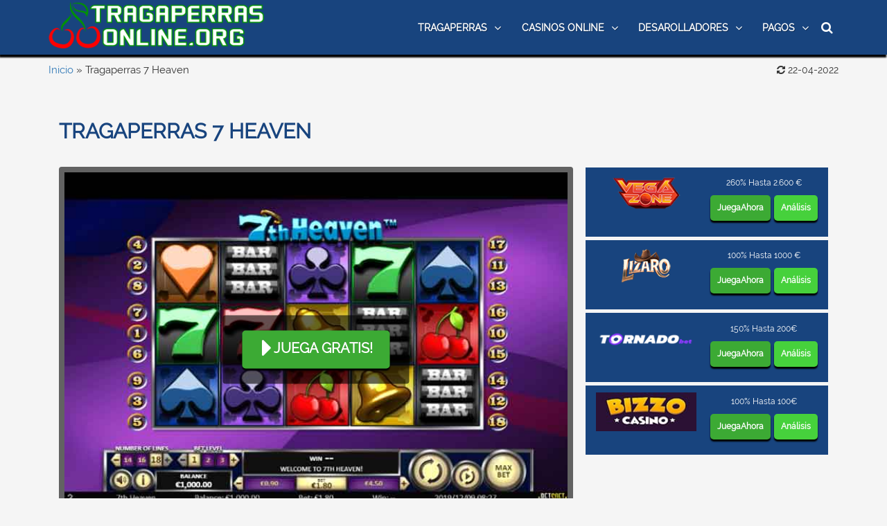

--- FILE ---
content_type: text/html; charset=UTF-8
request_url: https://www.tragaperras-online.org/tragaperras-7-heaven/
body_size: 25415
content:
<!doctype html><html lang="es-Es"><head><script data-no-optimize="1">var litespeed_docref=sessionStorage.getItem("litespeed_docref");litespeed_docref&&(Object.defineProperty(document,"referrer",{get:function(){return litespeed_docref}}),sessionStorage.removeItem("litespeed_docref"));</script> <meta charset="utf-8"><link data-optimized="2" rel="stylesheet" href="https://www.tragaperras-online.org/wp-content/litespeed/css/24a15e1bd9f490ee5aa31ba0cf571738.css?ver=44a6a" /><title> Tragaperras 7 Heaven - Un juego con mucho dinero gratis para ganar</title><meta name="viewport" content="width=device-width, initial-scale=1"><meta name="theme-color" content="#18447e"><meta name="msapplication-navbutton-color" content="#18447e"><meta name="apple-mobile-web-app-status-bar-style" content="#18447e"><meta name="google-site-verification" content="h13SnchXhJskdIvtuPK9DR_MDoQXAEtiXk8We81TyKA" /><meta name='robots' content='index, follow, max-image-preview:large, max-snippet:-1, max-video-preview:-1' /><meta name="description" content="La tragaperras 7 Heaven es un slot online que brinda la experiencia de casino físico con aun más premios. ¡Aprovecha el bono de bienvenida!" /><link rel="canonical" href="https://www.tragaperras-online.org/tragaperras-7-heaven/" /><meta property="og:locale" content="es_ES" /><meta property="og:type" content="article" /><meta property="og:title" content="Tragaperras 7 Heaven - Un juego con mucho dinero gratis para ganar" /><meta property="og:description" content="La tragaperras 7 Heaven es un slot online que brinda la experiencia de casino físico con aun más premios. ¡Aprovecha el bono de bienvenida!" /><meta property="og:url" content="https://www.tragaperras-online.org/tragaperras-7-heaven/" /><meta property="og:site_name" content="Tragaperras-online.org" /><meta property="article:modified_time" content="2022-04-22T15:55:01+00:00" /><meta property="og:image" content="https://www.tragaperras-online.org/wp-content/uploads/2021/07/Tragaperras-7-Heaven.png" /><meta property="og:image:width" content="600" /><meta property="og:image:height" content="315" /><meta property="og:image:type" content="image/png" /><meta name="twitter:card" content="summary_large_image" /><meta name="twitter:label1" content="Tiempo de lectura" /><meta name="twitter:data1" content="3 minutos" /><meta name="twitter:label2" content="Written by" /><meta name="twitter:data2" content="Julio Ramos" /> <script type="application/ld+json" class="yoast-schema-graph">{"@context":"https://schema.org","@graph":[{"@type":"WebPage","@id":"https://www.tragaperras-online.org/tragaperras-7-heaven/","url":"https://www.tragaperras-online.org/tragaperras-7-heaven/","name":"Tragaperras 7 Heaven - Un juego con mucho dinero gratis para ganar","isPartOf":{"@id":"https://www.tragaperras-online.org/#website"},"primaryImageOfPage":{"@id":"https://www.tragaperras-online.org/tragaperras-7-heaven/#primaryimage"},"image":{"@id":"https://www.tragaperras-online.org/tragaperras-7-heaven/#primaryimage"},"thumbnailUrl":"https://www.tragaperras-online.org/wp-content/uploads/2021/07/Tragaperras-7-Heaven.png","datePublished":"2018-09-26T06:45:11+00:00","dateModified":"2022-04-22T15:55:01+00:00","description":"La tragaperras 7 Heaven es un slot online que brinda la experiencia de casino físico con aun más premios. ¡Aprovecha el bono de bienvenida!","breadcrumb":{"@id":"https://www.tragaperras-online.org/tragaperras-7-heaven/#breadcrumb"},"inLanguage":"es","potentialAction":[{"@type":"ReadAction","target":["https://www.tragaperras-online.org/tragaperras-7-heaven/"]}]},{"@type":"ImageObject","inLanguage":"es","@id":"https://www.tragaperras-online.org/tragaperras-7-heaven/#primaryimage","url":"https://www.tragaperras-online.org/wp-content/uploads/2021/07/Tragaperras-7-Heaven.png","contentUrl":"https://www.tragaperras-online.org/wp-content/uploads/2021/07/Tragaperras-7-Heaven.png","width":600,"height":315,"caption":"Tragaperras 7 Heaven"},{"@type":"BreadcrumbList","@id":"https://www.tragaperras-online.org/tragaperras-7-heaven/#breadcrumb","itemListElement":[{"@type":"ListItem","position":1,"name":"Inicio","item":"https://www.tragaperras-online.org/"},{"@type":"ListItem","position":2,"name":"Tragaperras 7 Heaven"}]},{"@type":"WebSite","@id":"https://www.tragaperras-online.org/#website","url":"https://www.tragaperras-online.org/","name":"Tragaperras-online.org","description":"","potentialAction":[{"@type":"SearchAction","target":{"@type":"EntryPoint","urlTemplate":"https://www.tragaperras-online.org/?s={search_term_string}"},"query-input":{"@type":"PropertyValueSpecification","valueRequired":true,"valueName":"search_term_string"}}],"inLanguage":"es"}]}</script> <link rel="preload" as="font" href="/wp-content/themes/tragaperras/fonts/v12/0dTEPzkLWceF7z0koJaX1A.woff2" data-wpacu-preload-local-font="1" crossorigin><link rel="preload" as="font" href="/wp-content/themes/tragaperras/font_awesome/fonts/fontawesome-webfont.woff2?v=4.7.0" data-wpacu-preload-local-font="1" crossorigin><link rel="preload" as="font" href="/wp-content/themes/tragaperras/fonts/v12/mem5YaGs126MiZpBA-UNirkOUuhp.woff2" data-wpacu-preload-local-font="1" crossorigin><link rel='preconnect' href='//www.google-analytics.com' /> <script type="litespeed/javascript" data-src="https://www.tragaperras-online.org/wp-includes/js/jquery/jquery.min.js" id="jquery-core-js"></script> <link rel="https://api.w.org/" href="https://www.tragaperras-online.org/wp-json/" /><link rel="alternate" title="JSON" type="application/json" href="https://www.tragaperras-online.org/wp-json/wp/v2/pages/5246" /><meta name="generator" content="WordPress 6.7.4" /><link rel='shortlink' href='https://www.tragaperras-online.org/?p=5246' /> <script type="application/ld+json">{
        "@context": "https://schema.org",
        "@type": "SiteNavigationElement",
        "name": "Main Menu",
        "hasPart": [
                        {
                "@type": "SiteNavigationElement",
                "url": "https://www.tragaperras-online.org/",
                "name": "Tragaperras"
            }
            ,                        {
                "@type": "SiteNavigationElement",
                "url": "https://www.tragaperras-online.org/tragaperras-dinero-real/",
                "name": "Tragaperras por dinero real"
            }
            ,                        {
                "@type": "SiteNavigationElement",
                "url": "https://www.tragaperras-online.org/tragaperras-sin-deposito/",
                "name": "Tragaperras sin deposito"
            }
            ,                        {
                "@type": "SiteNavigationElement",
                "url": "https://www.tragaperras-online.org/tragaperras-movil/",
                "name": "Tragaperras para movil"
            }
            ,                        {
                "@type": "SiteNavigationElement",
                "url": "https://www.tragaperras-online.org/tragaperras-3d/",
                "name": "Tragaperras en 3D"
            }
            ,                        {
                "@type": "SiteNavigationElement",
                "url": "https://www.tragaperras-online.org/tragaperras-nuevas/",
                "name": "Tragaperras nuevas [year]"
            }
            ,                        {
                "@type": "SiteNavigationElement",
                "url": "https://www.tragaperras-online.org/tragaperras-clasicas/",
                "name": "Tragaperras clasicas"
            }
            ,                        {
                "@type": "SiteNavigationElement",
                "url": "https://www.tragaperras-online.org/tragaperras-por-lineas/",
                "name": "Tragaperras por líneas"
            }
            ,                        {
                "@type": "SiteNavigationElement",
                "url": "https://www.tragaperras-online.org/tragaperras-por-rodillos/",
                "name": "Tragaperras por rodillos"
            }
            ,                        {
                "@type": "SiteNavigationElement",
                "url": "https://www.tragaperras-online.org/casinos-online/",
                "name": "Casinos online"
            }
            ,                        {
                "@type": "SiteNavigationElement",
                "url": "https://www.tragaperras-online.org/nuevos-casinos/",
                "name": "Nuevos casinos [year]"
            }
            ,                        {
                "@type": "SiteNavigationElement",
                "url": "https://www.tragaperras-online.org/casino-en-vivo/",
                "name": "Casinos en vivo"
            }
            ,                        {
                "@type": "SiteNavigationElement",
                "url": "https://www.tragaperras-online.org/casino-para-movil/",
                "name": "Casino para móvil"
            }
            ,                        {
                "@type": "SiteNavigationElement",
                "url": "https://www.tragaperras-online.org/casinos-sin-licencia/",
                "name": "Casinos sin licencia"
            }
            ,                        {
                "@type": "SiteNavigationElement",
                "url": "https://www.tragaperras-online.org/bonos-de-casino/",
                "name": "Bonos de casino"
            }
            ,                        {
                "@type": "SiteNavigationElement",
                "url": "https://www.tragaperras-online.org/desarrolladores-tragaperras/",
                "name": "Desarolladores"
            }
            ,                        {
                "@type": "SiteNavigationElement",
                "url": "https://www.tragaperras-online.org/betsoft/",
                "name": "Betsoft"
            }
            ,                        {
                "@type": "SiteNavigationElement",
                "url": "https://www.tragaperras-online.org/cirsa/",
                "name": "Cirsa"
            }
            ,                        {
                "@type": "SiteNavigationElement",
                "url": "https://www.tragaperras-online.org/cryptologic/",
                "name": "Cryptologic"
            }
            ,                        {
                "@type": "SiteNavigationElement",
                "url": "https://www.tragaperras-online.org/gamescale/",
                "name": "Gamescale"
            }
            ,                        {
                "@type": "SiteNavigationElement",
                "url": "https://www.tragaperras-online.org/merkur-gaming/",
                "name": "Merkur Gaming"
            }
            ,                        {
                "@type": "SiteNavigationElement",
                "url": "https://www.tragaperras-online.org/microgaming/",
                "name": "Microgaming"
            }
            ,                        {
                "@type": "SiteNavigationElement",
                "url": "https://www.tragaperras-online.org/netent/",
                "name": "NetEnt"
            }
            ,                        {
                "@type": "SiteNavigationElement",
                "url": "https://www.tragaperras-online.org/nextgen-gaming/",
                "name": "NextGen"
            }
            ,                        {
                "@type": "SiteNavigationElement",
                "url": "https://www.tragaperras-online.org/novomatic/",
                "name": "Novomatic"
            }
            ,                        {
                "@type": "SiteNavigationElement",
                "url": "https://www.tragaperras-online.org/playtech/",
                "name": "PlayTech"
            }
            ,                        {
                "@type": "SiteNavigationElement",
                "url": "https://www.tragaperras-online.org/play-n-go/",
                "name": "Play N Go"
            }
            ,                        {
                "@type": "SiteNavigationElement",
                "url": "https://www.tragaperras-online.org/recreativos-franco/",
                "name": "R. Franco"
            }
            ,                        {
                "@type": "SiteNavigationElement",
                "url": "https://www.tragaperras-online.org/real-time-gaming/",
                "name": "RTG"
            }
            ,                        {
                "@type": "SiteNavigationElement",
                "url": "https://www.tragaperras-online.org/yggdrasil/",
                "name": "Yggdrasil"
            }
            ,                        {
                "@type": "SiteNavigationElement",
                "url": "https://www.tragaperras-online.org/pagos-casino/",
                "name": "Pagos"
            }
            ,                        {
                "@type": "SiteNavigationElement",
                "url": "https://www.tragaperras-online.org/click2pay/",
                "name": "Click2pay"
            }
            ,                        {
                "@type": "SiteNavigationElement",
                "url": "https://www.tragaperras-online.org/ecopayz/",
                "name": "Ecopayz"
            }
            ,                        {
                "@type": "SiteNavigationElement",
                "url": "https://www.tragaperras-online.org/entropay/",
                "name": "Entropay"
            }
            ,                        {
                "@type": "SiteNavigationElement",
                "url": "https://www.tragaperras-online.org/neosurf/",
                "name": "Neosurf"
            }
            ,                        {
                "@type": "SiteNavigationElement",
                "url": "https://www.tragaperras-online.org/paypal/",
                "name": "Paypal"
            }
            ,                        {
                "@type": "SiteNavigationElement",
                "url": "https://www.tragaperras-online.org/neteller/",
                "name": "Neteller"
            }
            ,                        {
                "@type": "SiteNavigationElement",
                "url": "https://www.tragaperras-online.org/paysafecard/",
                "name": "Paysafecard"
            }
            ,                        {
                "@type": "SiteNavigationElement",
                "url": "https://www.tragaperras-online.org/skrill/",
                "name": "Skrill"
            }
            ,                        {
                "@type": "SiteNavigationElement",
                "url": "https://www.tragaperras-online.org/bitcoin/",
                "name": "Casinos con Bitcoin"
            }
                                ]
    }</script> <script type="application/ld+json">{
            "@context": "https://schema.org",
            "@type": "BreadcrumbList",
            "itemListElement": [{"@type":"ListItem","position":1,"name":"tragaperras-online.org","url":"https://www.tragaperras-online.org","item":"https://www.tragaperras-online.org","itemListElement":[]},{"@type":"ListItem","position":2,"name":"Tragaperras 7 Heaven","url":"https://www.tragaperras-online.org/tragaperras-7-heaven/","item":"https://www.tragaperras-online.org/tragaperras-7-heaven/","itemListElement":[]}]        }</script> <meta name="generator" content="Powered by Visual Composer - drag and drop page builder for WordPress."/>
<!--[if lte IE 9]><link rel="stylesheet" type="text/css" href="https://www.tragaperras-online.org/wp-content/plugins/js_composer5.1.1/assets/css/vc_lte_ie9.min.css" media="screen"><![endif]--><link rel="icon" href="https://www.tragaperras-online.org/wp-content/uploads/2017/12/cropped-Tragaperras-favicon-32x32.png" sizes="32x32" /><link rel="icon" href="https://www.tragaperras-online.org/wp-content/uploads/2017/12/cropped-Tragaperras-favicon-192x192.png" sizes="192x192" /><link rel="apple-touch-icon" href="https://www.tragaperras-online.org/wp-content/uploads/2017/12/cropped-Tragaperras-favicon-180x180.png" /><meta name="msapplication-TileImage" content="https://www.tragaperras-online.org/wp-content/uploads/2017/12/cropped-Tragaperras-favicon-270x270.png" />
<noscript><style type="text/css">.wpb_animate_when_almost_visible { opacity: 1; }</style></noscript><script type="application/ld+json">{
		  "@context": "https://schema.org",
		  "@type": "Organization",
		  "name": "tragaperras-online.org",
		  "url" : "https://www.tragaperras-online.org/",
		  "logo" : "https://www.tragaperras-online.org/wp-content/uploads/2020/11/tragaperras-online-org.png",
		  "sameAs" : [
			"https://www.tragaperras-online.org/sobre-nosotros/"
			],
		  "contactPoint":[
				{
					 "@type":"ContactPoint",
					 "telephone":"+599 9 706 0088",
					 "email":"info@tragaperrasonline.org",
					 "contactType":"customer support"
				}
		  ]
		}</script> </head><body><div class="container-fluid top_menu_part contain fixed_top_menu"><div class="container"><div class="row top_header_row"><div class="col-md-4 col-sm-12 col-xs-9 headerimghref"><aside><a href="https://www.tragaperras-online.org/" id="site-logo" title="Tragaperras-online.org" rel="home">
<img src="https://www.tragaperras-online.org/wp-content/uploads/2020/11/tragaperras-online-org.png" class="img-responsive sitelogo" alt="Tragaperras-online.org">
</a></aside></div><div class="col-md-8 col-sm-12 col-xs-3 top_header_right_part"><nav class="navbar navbar-default"><div class="navbar-header">
<button type="button" class="navbar-toggle collapsed" data-toggle="collapse" data-target="#bs-example-navbar-collapse-1" aria-expanded="false" aria-label="button"><div class="animated-icon3">
<span></span>
<span></span>
<span></span></div>
</button></div>
<span class="fltrt"><i class="fa fa-search searchicon" style="font-size:18px"></i></span><div class="collapse navbar-collapse" id="bs-example-navbar-collapse-1" style="/*float:left*/"><ul id="menu-main-menu" class="nav navbar-nav"><li id="menu-item-1294" class="menu-item menu-item-type-custom menu-item-object-custom menu-item-home menu-item-has-children menu-item-1294"><a href="https://www.tragaperras-online.org/" title="Slots gratis online ">Tragaperras</a><ul class="sub-menu"><li id="menu-item-39973" class="menu-item menu-item-type-custom menu-item-object-custom menu-item-39973"><a href="https://www.tragaperras-online.org/tragaperras-dinero-real/">Tragaperras por dinero real</a></li><li id="menu-item-36120" class="menu-item menu-item-type-post_type menu-item-object-page menu-item-36120"><a href="https://www.tragaperras-online.org/tragaperras-sin-deposito/">Tragaperras sin deposito</a></li><li id="menu-item-1295" class="menu-item menu-item-type-custom menu-item-object-custom menu-item-1295"><a href="https://www.tragaperras-online.org/tragaperras-movil/" title="Tragamonedas para smartphone">Tragaperras para movil</a></li><li id="menu-item-1300" class="menu-item menu-item-type-custom menu-item-object-custom menu-item-1300"><a href="https://www.tragaperras-online.org/tragaperras-3d/" title="Slots en 3D online">Tragaperras en 3D</a></li><li id="menu-item-2593" class="menu-item menu-item-type-post_type menu-item-object-page menu-item-2593"><a href="https://www.tragaperras-online.org/tragaperras-nuevas/" title="Slots online nuevas">Tragaperras nuevas 2026</a></li><li id="menu-item-2592" class="menu-item menu-item-type-post_type menu-item-object-page menu-item-2592"><a href="https://www.tragaperras-online.org/tragaperras-clasicas/" title="Tragamonedas clásicas gratis">Tragaperras clasicas</a></li><li id="menu-item-3719" class="menu-item menu-item-type-custom menu-item-object-custom menu-item-3719"><a href="https://www.tragaperras-online.org/tragaperras-por-lineas/" title="Slots por líneas gratis">Tragaperras por líneas</a></li><li id="menu-item-3718" class="menu-item menu-item-type-custom menu-item-object-custom menu-item-3718"><a href="https://www.tragaperras-online.org/tragaperras-por-rodillos/" title="Slots por rodillos online">Tragaperras por rodillos</a></li></ul></li><li id="menu-item-1301" class="menu-item menu-item-type-custom menu-item-object-custom menu-item-has-children menu-item-1301"><a href="https://www.tragaperras-online.org/casinos-online/" title="Casinos online en España">Casinos online</a><ul class="sub-menu"><li id="menu-item-1319" class="menu-item menu-item-type-custom menu-item-object-custom menu-item-1319"><a href="https://www.tragaperras-online.org/nuevos-casinos/" title="Casinos nuevos online">Nuevos casinos 2026</a></li><li id="menu-item-1321" class="menu-item menu-item-type-custom menu-item-object-custom menu-item-1321"><a href="https://www.tragaperras-online.org/casino-en-vivo/" title="Casinos en directo online">Casinos en vivo</a></li><li id="menu-item-5358" class="menu-item menu-item-type-post_type menu-item-object-page menu-item-5358"><a href="https://www.tragaperras-online.org/casino-para-movil/" title="Casino para Android y iOS">Casino para móvil</a></li><li id="menu-item-32657" class="menu-item menu-item-type-post_type menu-item-object-page menu-item-32657"><a href="https://www.tragaperras-online.org/casinos-sin-licencia/" title="Casinos no regulados">Casinos sin licencia</a></li><li id="menu-item-39897" class="menu-item menu-item-type-post_type menu-item-object-page menu-item-39897"><a href="https://www.tragaperras-online.org/bonos-de-casino/">Bonos de casino</a></li></ul></li><li id="menu-item-1302" class="menu-item menu-item-type-custom menu-item-object-custom menu-item-has-children menu-item-1302"><a href="https://www.tragaperras-online.org/desarrolladores-tragaperras/" title="Desarrolladores de software para casinos">Desarolladores</a><ul class="sub-menu"><li id="menu-item-1350" class="menu-item menu-item-type-custom menu-item-object-custom menu-item-1350"><a href="https://www.tragaperras-online.org/betsoft/" title="Reseña de Betsoft">Betsoft</a></li><li id="menu-item-6079" class="menu-item menu-item-type-post_type menu-item-object-page menu-item-6079"><a href="https://www.tragaperras-online.org/cirsa/" title="Juegos de Cirsa">Cirsa</a></li><li id="menu-item-1352" class="menu-item menu-item-type-custom menu-item-object-custom menu-item-1352"><a href="https://www.tragaperras-online.org/cryptologic/" title="Información sobre Cryptologic">Cryptologic</a></li><li id="menu-item-1354" class="menu-item menu-item-type-custom menu-item-object-custom menu-item-1354"><a href="https://www.tragaperras-online.org/gamescale/" title="Reseña sobre Gamescale">Gamescale</a></li><li id="menu-item-2469" class="menu-item menu-item-type-post_type menu-item-object-page menu-item-2469"><a href="https://www.tragaperras-online.org/merkur-gaming/" title="Conoce a Merkur Gaming">Merkur Gaming</a></li><li id="menu-item-1357" class="menu-item menu-item-type-custom menu-item-object-custom menu-item-1357"><a href="https://www.tragaperras-online.org/microgaming/" title="Información sobre Microgaming">Microgaming</a></li><li id="menu-item-1359" class="menu-item menu-item-type-custom menu-item-object-custom menu-item-1359"><a href="https://www.tragaperras-online.org/netent/" title="Información y juegos de Netent">NetEnt</a></li><li id="menu-item-1360" class="menu-item menu-item-type-custom menu-item-object-custom menu-item-1360"><a href="https://www.tragaperras-online.org/nextgen-gaming/" title="Conoce a Nextgen">NextGen</a></li><li id="menu-item-4913" class="menu-item menu-item-type-post_type menu-item-object-page menu-item-4913"><a href="https://www.tragaperras-online.org/novomatic/" title="Reseña sobre Novomatic">Novomatic</a></li><li id="menu-item-1361" class="menu-item menu-item-type-custom menu-item-object-custom menu-item-1361"><a href="https://www.tragaperras-online.org/playtech/" title="Información y juegos de Playtech">PlayTech</a></li><li id="menu-item-1362" class="menu-item menu-item-type-custom menu-item-object-custom menu-item-1362"><a href="https://www.tragaperras-online.org/play-n-go/" title="Juega con Play N Go">Play N Go</a></li><li id="menu-item-6078" class="menu-item menu-item-type-post_type menu-item-object-page menu-item-6078"><a href="https://www.tragaperras-online.org/recreativos-franco/" title="Reseña sobre Recreativos Franco">R. Franco</a></li><li id="menu-item-1364" class="menu-item menu-item-type-custom menu-item-object-custom menu-item-1364"><a href="https://www.tragaperras-online.org/real-time-gaming/" title="Conoce a Real Time Gaming">RTG</a></li><li id="menu-item-1369" class="menu-item menu-item-type-custom menu-item-object-custom menu-item-1369"><a href="https://www.tragaperras-online.org/yggdrasil/" title="Información sobre Yggdrasil">Yggdrasil</a></li></ul></li><li id="menu-item-1303" class="menu-item menu-item-type-custom menu-item-object-custom menu-item-has-children menu-item-1303"><a href="https://www.tragaperras-online.org/pagos-casino/" title="Métodos de pago para casinos">Pagos</a><ul class="sub-menu"><li id="menu-item-1371" class="menu-item menu-item-type-custom menu-item-object-custom menu-item-1371"><a href="https://www.tragaperras-online.org/click2pay/" title="Casinos con Click2pay">Click2pay</a></li><li id="menu-item-1372" class="menu-item menu-item-type-custom menu-item-object-custom menu-item-1372"><a href="https://www.tragaperras-online.org/ecopayz/" title="Casinos con Ecopayz">Ecopayz</a></li><li id="menu-item-1373" class="menu-item menu-item-type-custom menu-item-object-custom menu-item-1373"><a href="https://www.tragaperras-online.org/entropay/" title="Casinos con Entropay">Entropay</a></li><li id="menu-item-1378" class="menu-item menu-item-type-custom menu-item-object-custom menu-item-1378"><a href="https://www.tragaperras-online.org/neosurf/" title="Casinos Neosurf">Neosurf</a></li><li id="menu-item-1379" class="menu-item menu-item-type-custom menu-item-object-custom menu-item-1379"><a href="https://www.tragaperras-online.org/paypal/" title="Casinos con Paypal">Paypal</a></li><li id="menu-item-1380" class="menu-item menu-item-type-custom menu-item-object-custom menu-item-1380"><a href="https://www.tragaperras-online.org/neteller/" title="Casinos con Neteller">Neteller</a></li><li id="menu-item-1381" class="menu-item menu-item-type-custom menu-item-object-custom menu-item-1381"><a href="https://www.tragaperras-online.org/paysafecard/" title="Casinos coon Paysafecard">Paysafecard</a></li><li id="menu-item-1383" class="menu-item menu-item-type-custom menu-item-object-custom menu-item-1383"><a href="https://www.tragaperras-online.org/skrill/" title="Casinos con Skrill">Skrill</a></li><li id="menu-item-6045" class="menu-item menu-item-type-post_type menu-item-object-page menu-item-6045"><a href="https://www.tragaperras-online.org/bitcoin/">Casinos con Bitcoin</a></li></ul></li></ul>
<span class="searchli"><form class="" name="searchform" role="search" action="https://www.tragaperras-online.org" method="get" id="searchform">
<input style="display: none;" id="field" name="s" type="text" class="searchtext" placeholder="Busca aquí"></form>
</span></div></nav></div></div><div class="row tophea"></div></div></div><div id="content_part" class="container"><aside id="breadcrumbs"><span><span><a href="https://www.tragaperras-online.org/">Inicio</a></span> » <span class="breadcrumb_last" aria-current="page">Tragaperras 7 Heaven</span></span></aside><p style="float:right;margin-top: 13px;">
<i class="fa fa-refresh" aria-hidden="true"></i> 22-04-2022</p><div class="vc_row wpb_row vc_row-fluid"><div class="wpb_column vc_column_container vc_col-sm-12"><div class="vc_column-inner "><div class="wpb_wrapper"><div class="wpb_text_column wpb_content_element  font_family_lato h1_font_size_30px" ><div class="wpb_wrapper"><h1>Tragaperras 7 Heaven</h1></div></div></div></div></div><div class="ifram wpb_column vc_column_container vc_col-sm-8"><div class="vc_column-inner "><div class="wpb_wrapper"><div class="wpb_text_column wpb_content_element " ><div class="wpb_wrapper"><div id="iframe_div" class="iframe_div" style="text-align: center"></div><div class="slot-iframe-preload"><p><img data-lazyloaded="1" src="[data-uri]" fetchpriority="high" decoding="async" class="aligncenter size-full wp-image-10874" data-src="https://www.tragaperras-online.org/wp-content/uploads/2019/12/7th-heaven.jpg" alt="7th heaven iframe" width="700" height="525" /></p><div id="load-slot-iframe" class="startiframe btn"><p><i class="fa fa-caret-right"></i>Juega gratis!</p></div></div></div></div><div class="wpb_raw_code wpb_content_element wpb_raw_html" ><div class="wpb_wrapper"> <script type="litespeed/javascript">jQuery(".startiframe").click(function(){jQuery(".slot-iframe-preload").hide();jQuery("#iframe_div").append('<iframe data-lazyloaded="1" src="about:blank" style="border:none; overflow:hidden; margin: 0 auto;" scrolling="no" height="525px" width="700px" data-litespeed-src="https://www.slotsmillion.com/softwares/cross_unregistered/96/en/0/GB&windowHeight=525&windowWidth=700" frameborder="0" ></iframe>')})</script> </div></div></div></div></div><div class="ifram wpb_column vc_column_container vc_col-sm-4"><div class="vc_column-inner "><div class="wpb_wrapper"><div class="wpb_text_column wpb_content_element " ><div class="wpb_wrapper"><aside><div class="new-iframe-sidebar"><div class="sidebar_visit_review"><div class="col-md-6 col-lg-6 col-sm-12 col-xs-12"><p><img data-lazyloaded="1" src="[data-uri]" width="155" height="60" decoding="async" data-src="https://www.tragaperras-online.org/wp-content/uploads/2025/10/vega-zones-logo.png" alt="vega zones logo" class="img-responsive"></p><div class="ratecasino">
<span class="rate cen text-center">
<span class="ratetotal" style="width: 100%;"></span>
</span></div></div><div class="col-md-6 col-lg-6 col-sm-12 col-xs-12 pad_left_0px"><p class="line_bonus"> 260% hasta 2.600 €</p><p class="pull-left" style="float:left !important;"><a href="https://www.tragaperras-online.org/goto/bonusvegazone/" target="_blank" class="sidebar_box_btn">JuegaAhora</a></p><p class="pull-right" style="float:right !important;"><a href="" class="sidebar_box_btn">Análisis</a></p></div></div></div><div class="new-iframe-sidebar"><div class="sidebar_visit_review"><div class="col-md-6 col-lg-6 col-sm-12 col-xs-12"><p><img data-lazyloaded="1" src="[data-uri]" width="155" height="60" decoding="async" data-src="https://www.tragaperras-online.org/wp-content/uploads/2025/12/Lizaro-logo.png" alt="Lizaro logo" class="img-responsive"></p><div class="ratecasino">
<span class="rate cen text-center">
<span class="ratetotal" style="width: 98%;"></span>
</span></div></div><div class="col-md-6 col-lg-6 col-sm-12 col-xs-12 pad_left_0px"><p class="line_bonus"> 100% hasta 1000 €</p><p class="pull-left" style="float:left !important;"><a href="https://www.tragaperras-online.org/goto/lizaro/" target="_blank" class="sidebar_box_btn">JuegaAhora</a></p><p class="pull-right" style="float:right !important;"><a href="" class="sidebar_box_btn">Análisis</a></p></div></div></div><div class="new-iframe-sidebar"><div class="sidebar_visit_review"><div class="col-md-6 col-lg-6 col-sm-12 col-xs-12"><p><img data-lazyloaded="1" src="[data-uri]" width="155" height="60" decoding="async" data-src="https://www.tragaperras-online.org/wp-content/uploads/2020/05/tornado-logo.png" alt="tornado logo" class="img-responsive"></p><div class="ratecasino">
<span class="rate cen text-center">
<span class="ratetotal" style="width: 96%;"></span>
</span></div></div><div class="col-md-6 col-lg-6 col-sm-12 col-xs-12 pad_left_0px"><p class="line_bonus"> 150% hasta 200€</p><p class="pull-left" style="float:left !important;"><a href="https://www.tragaperras-online.org/goto/tornado-bet/" target="_blank" class="sidebar_box_btn">JuegaAhora</a></p><p class="pull-right" style="float:right !important;"><a href="https://www.tragaperras-online.org/tornadobet/" class="sidebar_box_btn">Análisis</a></p></div></div></div><div class="new-iframe-sidebar"><div class="sidebar_visit_review"><div class="col-md-6 col-lg-6 col-sm-12 col-xs-12"><p><img data-lazyloaded="1" src="[data-uri]" width="155" height="60" decoding="async" data-src="https://www.tragaperras-online.org/wp-content/uploads/2021/11/Bizzo-logo-big.jpg" alt="Bizzo logo big" class="img-responsive"></p><div class="ratecasino">
<span class="rate cen text-center">
<span class="ratetotal" style="width: 96%;"></span>
</span></div></div><div class="col-md-6 col-lg-6 col-sm-12 col-xs-12 pad_left_0px"><p class="line_bonus"> 100% hasta 100€</p><p class="pull-left" style="float:left !important;"><a href="https://www.tragaperras-online.org/goto/bizzo/" target="_blank" class="sidebar_box_btn">JuegaAhora</a></p><p class="pull-right" style="float:right !important;"><a href="https://www.tragaperras-online.org/bizzo-casino/" class="sidebar_box_btn">Análisis</a></p></div></div></div></aside></div></div></div></div></div><div class="wpb_column vc_column_container vc_col-sm-12"><div class="vc_column-inner "><div class="wpb_wrapper"><div class="wpb_text_column wpb_content_element  justify_font_16px" ><div class="wpb_wrapper"><p style="text-align: justify">El tragaperras 7 Heaven es un tragamonedas diseñado por los desarrolladores de software para casinos en línea Skill On Net. Estos proveedores de juegos se esfuerzan por presentar de manera constante a los usuarios propuestas innovadoras y que les resultarán atractivas. Este tragaperras con dinero real no es la excepción.</p></div></div><div class="wpb_text_column wpb_content_element  justify_font_16px" ><div class="wpb_wrapper"><p style="text-align: justify">Al acceder a este juego, los apostadores se darán cuenta que no es uno más del montón, es una experiencia de juego superior llevada directamente a la comodidad del ordenador.</p></div></div><div class="vc_btn3-container vc_btn3-center" id="aside">
<a class="vc_general vc_btn3 vc_btn3-size-md vc_btn3-shape-rounded vc_btn3-style-modern vc_btn3-color-green" href="https://www.tragaperras-online.org/goto/starvegas/" title="" target="_blank" rel="nofollow">¡JUEGA A ESTE SLOT POR DINERO REAL!</a></div><div class="vc_empty_space"   style="height: 32px" ><span class="vc_empty_space_inner"></span></div></div></div></div></div><div class="vc_row wpb_row vc_row-fluid"><div class="wpb_column vc_column_container vc_col-sm-8"><div class="vc_column-inner "><div class="wpb_wrapper"><div class="wpb_text_column wpb_content_element  font_family_lato h1_font_size_30px" ><div class="wpb_wrapper"><h2>Diseño del Tragaperras 7 Heaven</h2></div></div><div class="wpb_text_column wpb_content_element  justify_font_16px" ><div class="wpb_wrapper"><p style="text-align: justify">Sin duda que uno de los elementos más resaltantes de este juego de slots es su aspecto. Esto se debe a la gran similitud que ha conseguido Skill On Net con las máquinas tragamonedas de los casinos físicos.</p><p style="text-align: justify">Si un jugador desea vivir la experiencia real de un tragaperras, 7 Heaven es la alternativa ideal. En este juego se pueden observar todos los elementos tradicionales de una máquina física: los botones, las luces, los rodillos, las imágenes en los rodillos e incluso los sonidos. Resulta muy emocionante escuchar el giro de los carretes y el tintineo de las monedas, junto con la alarma, cuando se obtiene un premio.</p></div></div></div></div></div><div class="wpb_column vc_column_container vc_col-sm-4" id="aside"><div class="vc_column-inner "><div class="wpb_wrapper"><div  class="wpb_single_image wpb_content_element vc_align_center  wpb_animate_when_almost_visible wpb_fadeIn fadeIn vc_custom_1537944052647"><figure class="wpb_wrapper vc_figure">
<a href="https://www.tragaperras-online.org/goto/starvegas/" target="_blank" class="vc_single_image-wrapper   vc_box_border_grey"><img data-lazyloaded="1" src="[data-uri]" decoding="async" width="350" height="233" data-src="https://www.tragaperras-online.org/wp-content/uploads/2018/09/Tragaperras-7-Heaven.png.webp" class="vc_single_image-img attachment-full" alt="tragaperras 7 Heaven" data-srcset="https://www.tragaperras-online.org/wp-content/uploads/2018/09/Tragaperras-7-Heaven.png.webp 350w, https://www.tragaperras-online.org/wp-content/uploads/2018/09/Tragaperras-7-Heaven-300x200.png.webp 300w" data-sizes="(max-width: 350px) 100vw, 350px" /></a></figure></div></div></div></div><div class="wpb_column vc_column_container vc_col-sm-12"><div class="vc_column-inner "><div class="wpb_wrapper"><div class="wpb_text_column wpb_content_element  justify_font_16px" ><div class="wpb_wrapper"><p style="text-align: justify">Además, este juego posee una temática, justo como la tendría un tragamonedas físico, en este caso es la costa de una playa paradisíaca. Gracias a la musicalización del juego, es sencillo deducir que se trata de una playa en la maravillosa Isla de Hawai. Incluso, el juego tiene un personaje principal, una hermosa chica ofreciéndoles un coctel a los jugadores. Todo el conjunto de este tragamonedas resulta muy entretenido.</p></div></div></div></div></div></div><div class="vc_row wpb_row vc_row-fluid popular_slot_vc_col_sm_12_pad_zero pad_30px popular_spel vc_custom_1456982205475"><div class="wpb_column vc_column_container vc_col-sm-12"><div class="vc_column-inner "><div class="wpb_wrapper"><div class="wpb_text_column wpb_content_element " ><div class="wpb_wrapper"><aside><div class="row"><div class="col-md-3"><form action="https://www.tragaperras-online.org/wp-admin/admin-ajax.php" method="POST" id="filter" onsubmit="return false;">
<input type="hidden" name="action" value="myfilter"><div class="Slotfilter" style="margin: 0px 0 15px 0;"><div class="SF_search_part autocomplete">
<label for="myInput">
Buscar
</label>
<input type="text" id="myInput" name="searchslot" placeholder="Buscar" class="SF_search">
<button aria-label="button" class="fa fa-search SF_searchBtn"></button></div></div><div class="bluebg_filter"><div class="Slotfilter" id="SF_Tipo"><div class="SF_head">Tipo de slot</div>
<button aria-label="button" class="SF_updown fa fa-plus"></button><div class="SF_hiddenPart">
<input type="checkbox" id="slotclassic" name="slotclassic" value="yes">
<label for="slotclassic">Slot Clásico</label> <br>
<input type="checkbox" id="videoslot" name="videoslot" value="no">
<label for="videoslot">Video Slot</label>
<input id="sf_types_checked" type="hidden" name="types_checked"></div></div><div class="Slotfilter" id="SF_Desarrollador"><div class="SF_head">Desarrollador</div>
<button aria-label="button" class="SF_updown fa fa-plus"></button><div class="SF_hiddenPart"><div class="SF_hiddenPartList showScroll">
<input type="checkbox" id="slotProvider_0" name="slotProvider_0" value="1x2gaming">
<label for="slotProvider_0">1x2 Gaming</label><input type="checkbox" id="slotProvider_1" name="slotProvider_1" value="amaya">
<label for="slotProvider_1">Amaya</label><input type="checkbox" id="slotProvider_2" name="slotProvider_2" value="ash">
<label for="slotProvider_2">Ash</label><input type="checkbox" id="slotProvider_3" name="slotProvider_3" value="b3w">
<label for="slotProvider_3">B3W</label><input type="checkbox" id="slotProvider_4" name="slotProvider_4" value="betsoft">
<label for="slotProvider_4">Betsoft</label><input type="checkbox" id="slotProvider_5" name="slotProvider_5" value="booongo">
<label for="slotProvider_5">Booongo</label><input type="checkbox" id="slotProvider_6" name="slotProvider_6" value="bossmedia">
<label for="slotProvider_6">Boss Media</label><input type="checkbox" id="slotProvider_7" name="slotProvider_7" value="cryptologic">
<label for="slotProvider_7">Cryptologic</label><input type="checkbox" id="slotProvider_8" name="slotProvider_8" value="edict">
<label for="slotProvider_8">Edict</label><input type="checkbox" id="slotProvider_9" name="slotProvider_9" value="funfair">
<label for="slotProvider_9">FunFair</label><input type="checkbox" id="slotProvider_10" name="slotProvider_10" value="gamescale">
<label for="slotProvider_10">Gamescale</label><input type="checkbox" id="slotProvider_11" name="slotProvider_11" value="gamomat">
<label for="slotProvider_11">Gamomat</label><input type="checkbox" id="slotProvider_12" name="slotProvider_12" value="genii">
<label for="slotProvider_12">Genii</label><input type="checkbox" id="slotProvider_13" name="slotProvider_13" value="greentube">
<label for="slotProvider_13">Greentube</label><input type="checkbox" id="slotProvider_14" name="slotProvider_14" value="igt">
<label for="slotProvider_14">IGT</label><input type="checkbox" id="slotProvider_15" name="slotProvider_15" value="isoftbet">
<label for="slotProvider_15">iSoftbet</label><input type="checkbox" id="slotProvider_16" name="slotProvider_16" value="leander">
<label for="slotProvider_16">Leander</label><input type="checkbox" id="slotProvider_17" name="slotProvider_17" value="mahigaming">
<label for="slotProvider_17">MahiGaming</label><input type="checkbox" id="slotProvider_18" name="slotProvider_18" value="merkurslots">
<label for="slotProvider_18">Merkur Slots</label><input type="checkbox" id="slotProvider_19" name="slotProvider_19" value="microgaming">
<label for="slotProvider_19">Microgaming</label><input type="checkbox" id="slotProvider_20" name="slotProvider_20" value="netent">
<label for="slotProvider_20">NetEnt</label><input type="checkbox" id="slotProvider_21" name="slotProvider_21" value="nextgen">
<label for="slotProvider_21">NextGen</label><input type="checkbox" id="slotProvider_22" name="slotProvider_22" value="novomatic">
<label for="slotProvider_22">Novomatic</label><input type="checkbox" id="slotProvider_23" name="slotProvider_23" value="nyx">
<label for="slotProvider_23">NYX</label><input type="checkbox" id="slotProvider_24" name="slotProvider_24" value="playngo">
<label for="slotProvider_24">Play'n GO</label><input type="checkbox" id="slotProvider_25" name="slotProvider_25" value="playtech">
<label for="slotProvider_25">Playtech</label><input type="checkbox" id="slotProvider_26" name="slotProvider_26" value="probability jones">
<label for="slotProvider_26">Probability Jones</label><input type="checkbox" id="slotProvider_27" name="slotProvider_27" value="redrakegaming">
<label for="slotProvider_27">RedRake Gaming</label><input type="checkbox" id="slotProvider_28" name="slotProvider_28" value="reel time">
<label for="slotProvider_28">Reel Time</label><input type="checkbox" id="slotProvider_29" name="slotProvider_29" value="rfranco">
<label for="slotProvider_29">R. Franco</label><input type="checkbox" id="slotProvider_30" name="slotProvider_30" value="rival">
<label for="slotProvider_30">Rival</label><input type="checkbox" id="slotProvider_31" name="slotProvider_31" value="rtg">
<label for="slotProvider_31">RTG</label><input type="checkbox" id="slotProvider_32" name="slotProvider_32" value="saucify">
<label for="slotProvider_32">Saucify</label><input type="checkbox" id="slotProvider_33" name="slotProvider_33" value="skillonnet">
<label for="slotProvider_33">SkillOnNet</label><input type="checkbox" id="slotProvider_34" name="slotProvider_34" value="skywind group">
<label for="slotProvider_34">Skywind Group</label><input type="checkbox" id="slotProvider_35" name="slotProvider_35" value="spieldev">
<label for="slotProvider_35">Spieldev</label><input type="checkbox" id="slotProvider_36" name="slotProvider_36" value="sunfoxgames">
<label for="slotProvider_36">SUNFOX Games</label><input type="checkbox" id="slotProvider_37" name="slotProvider_37" value="toptrend">
<label for="slotProvider_37">Top Trend</label><input type="checkbox" id="slotProvider_38" name="slotProvider_38" value="yggdrasil">
<label for="slotProvider_38">Yggdrasil</label></div>
<input id="sf_providers_checked" type="hidden" name="providers_checked"></div></div><div class="Slotfilter" id="SF_Temática"><div class="SF_head">Temática</div>
<button  aria-label="button" class="SF_updown fa fa-plus"></button><div class="SF_hiddenPart"><div class="SF_hiddenPartList showScroll">
<input type="checkbox" id="slotTopic_1" name="slotTopic_1" value="africa">
<label for="slotTopic_1">Africa</label><input type="checkbox" id="slotTopic_2" name="slotTopic_2" value="amazon">
<label for="slotTopic_2">Amazonas</label><input type="checkbox" id="slotTopic_3" name="slotTopic_3" value="animals">
<label for="slotTopic_3">Animales</label><input type="checkbox" id="slotTopic_4" name="slotTopic_4" value="asia">
<label for="slotTopic_4">Asia</label><input type="checkbox" id="slotTopic_5" name="slotTopic_5" value="automotive">
<label for="slotTopic_5">Automóviles</label><input type="checkbox" id="slotTopic_6" name="slotTopic_6" value="adventures">
<label for="slotTopic_6">Aventuras</label><input type="checkbox" id="slotTopic_7" name="slotTopic_7" value="forest">
<label for="slotTopic_7">Bosque</label><input type="checkbox" id="slotTopic_8" name="slotTopic_8" value="caribbean">
<label for="slotTopic_8">Caribeño</label><input type="checkbox" id="slotTopic_9" name="slotTopic_9" value="girls">
<label for="slotTopic_9">Chicas</label><input type="checkbox" id="slotTopic_10" name="slotTopic_10" value="science">
<label for="slotTopic_10">Ciencia</label><input type="checkbox" id="slotTopic_11" name="slotTopic_11" value="food">
<label for="slotTopic_11">Comida</label><input type="checkbox" id="slotTopic_12" name="slotTopic_12" value="tales">
<label for="slotTopic_12">Cuentos</label><input type="checkbox" id="slotTopic_13" name="slotTopic_13" value="sports">
<label for="slotTopic_13">Deportes</label><input type="checkbox" id="slotTopic_14" name="slotTopic_14" value="diamonds">
<label for="slotTopic_14">Diamantes</label><input type="checkbox" id="slotTopic_15" name="slotTopic_15" value="dragons">
<label for="slotTopic_15">Dragones</label><input type="checkbox" id="slotTopic_16" name="slotTopic_16" value="sweets">
<label for="slotTopic_16">Dulces</label><input type="checkbox" id="slotTopic_17" name="slotTopic_17" value="egypt">
<label for="slotTopic_17">Egipto</label><input type="checkbox" id="slotTopic_18" name="slotTopic_18" value="space">
<label for="slotTopic_18">Espacio</label><input type="checkbox" id="slotTopic_19" name="slotTopic_19" value="fantasy">
<label for="slotTopic_19">Fantasía</label><input type="checkbox" id="slotTopic_20" name="slotTopic_20" value="party">
<label for="slotTopic_20">Fiesta</label><input type="checkbox" id="slotTopic_21" name="slotTopic_21" value="fruit">
<label for="slotTopic_21">Fruta</label><input type="checkbox" id="slotTopic_22" name="slotTopic_22" value="cats">
<label for="slotTopic_22">Gatos</label><input type="checkbox" id="slotTopic_23" name="slotTopic_23" value="farm">
<label for="slotTopic_23">Granja</label><input type="checkbox" id="slotTopic_24" name="slotTopic_24" value="greece">
<label for="slotTopic_24">Grecia</label><input type="checkbox" id="slotTopic_25" name="slotTopic_25" value="war">
<label for="slotTopic_25">Guerra</label><input type="checkbox" id="slotTopic_26" name="slotTopic_26" value="halloween">
<label for="slotTopic_26">Halloween</label><input type="checkbox" id="slotTopic_27" name="slotTopic_27" value="history">
<label for="slotTopic_27">Historia</label><input type="checkbox" id="slotTopic_28" name="slotTopic_28" value="games">
<label for="slotTopic_28">Juegos</label><input type="checkbox" id="slotTopic_29" name="slotTopic_29" value="lasvegas">
<label for="slotTopic_29">Las Vegas</label><input type="checkbox" id="slotTopic_30" name="slotTopic_30" value="luxury">
<label for="slotTopic_30">Lujo</label><input type="checkbox" id="slotTopic_31" name="slotTopic_31" value="mafia">
<label for="slotTopic_31">Mafia</label><input type="checkbox" id="slotTopic_32" name="slotTopic_32" value="magic">
<label for="slotTopic_32">Magia</label><input type="checkbox" id="slotTopic_33" name="slotTopic_33" value="sea">
<label for="slotTopic_33">Mar</label><input type="checkbox" id="slotTopic_34" name="slotTopic_34" value="medieval">
<label for="slotTopic_34">Medieval</label><input type="checkbox" id="slotTopic_35" name="slotTopic_35" value="mistery">
<label for="slotTopic_35">Misterio</label><input type="checkbox" id="slotTopic_36" name="slotTopic_36" value="mythology">
<label for="slotTopic_36">Mitología</label><input type="checkbox" id="slotTopic_37" name="slotTopic_37" value="music">
<label for="slotTopic_37">Música</label><input type="checkbox" id="slotTopic_38" name="slotTopic_38" value="christmas">
<label for="slotTopic_38">Navidad</label><input type="checkbox" id="slotTopic_39" name="slotTopic_39" value="neon">
<label for="slotTopic_39">Neón</label><input type="checkbox" id="slotTopic_40" name="slotTopic_40" value="movies">
<label for="slotTopic_40">Películas</label><input type="checkbox" id="slotTopic_41" name="slotTopic_41" value="dogs">
<label for="slotTopic_41">Perros</label><input type="checkbox" id="slotTopic_42" name="slotTopic_42" value="pirates">
<label for="slotTopic_42">Piratas</label><input type="checkbox" id="slotTopic_43" name="slotTopic_43" value="roma">
<label for="slotTopic_43">Roma</label><input type="checkbox" id="slotTopic_44" name="slotTopic_44" value="romantic">
<label for="slotTopic_44">Romántica</label><input type="checkbox" id="slotTopic_45" name="slotTopic_45" value="superheroes">
<label for="slotTopic_45">Superhéroes</label><input type="checkbox" id="slotTopic_46" name="slotTopic_46" value="tv">
<label for="slotTopic_46">TV</label><input type="checkbox" id="slotTopic_47" name="slotTopic_47" value="terror">
<label for="slotTopic_47">Terror</label><input type="checkbox" id="slotTopic_48" name="slotTopic_48" value="traditional">
<label for="slotTopic_48">Tradicional</label><input type="checkbox" id="slotTopic_49" name="slotTopic_49" value="usa">
<label for="slotTopic_49">USA</label><input type="checkbox" id="slotTopic_50" name="slotTopic_50" value="urban">
<label for="slotTopic_50">Urbano</label><input type="checkbox" id="slotTopic_51" name="slotTopic_51" value="vampires">
<label for="slotTopic_51">Vampiros</label><input type="checkbox" id="slotTopic_52" name="slotTopic_52" value="vikings">
<label for="slotTopic_52">Vikingos</label><input type="checkbox" id="slotTopic_53" name="slotTopic_53" value="western">
<label for="slotTopic_53">Western</label><input type="checkbox" id="slotTopic_54" name="slotTopic_54" value="zombies">
<label for="slotTopic_54">Zombis</label></div>
<input id="sf_topics_checked" type="hidden" name="topics_checked"></div></div><div class="Slotfilter" id="SF_RTP"><div class="SF_head">RTP</div>
<button aria-label="button" class="SF_updown fa fa-plus"></button><div class="SF_hiddenPart">
<input class="SF_MinRTP" id="SF_MinRTP" name="SF_MinRTP" type="text" placeholder="50%">
<input class="SF_MaxRTP" id="SF_MaxRTP" name="SF_MaxRTP" type="text" placeholder="100%"></div></div><div class="Slotfilter" id="SF_Características"><div class="SF_head">Características</div>
<button  aria-label="button" class="SF_updown fa fa-plus"></button><div class="SF_hiddenPart">
<input type="checkbox" id="slotCaracter_0" name="slotCaracter_0" value="">
<label for="slotCaracter_0"></label><input type="checkbox" id="slotCaracter_1" name="slotCaracter_1" value="freespins">
<label for="slotCaracter_1">Free Spins</label><input type="checkbox" id="slotCaracter_2" name="slotCaracter_2" value="jackpot">
<label for="slotCaracter_2">Jackpot</label><input type="checkbox" id="slotCaracter_3" name="slotCaracter_3" value="nueva">
<label for="slotCaracter_3">Nueva</label><input type="checkbox" id="slotCaracter_4" name="slotCaracter_4" value="símbolowild">
<label for="slotCaracter_4">Símbolo Wild</label>                    <input id="sf_caracteristicas_checked" type="hidden" name="caracteristicas_checked"></div></div><div class="Slotfilter" id="SF_Rodillos"><div class="SF_head">Rodillos</div>
<button aria-label="button" class="SF_updown fa fa-plus"></button><div class="SF_hiddenPart">
<input type="checkbox" id="slotreels_0" name="slotreels_0" value="">
<label for="slotreels_0"></label><input type="checkbox" id="slotreels_1" name="slotreels_1" value="reels_3">
<label for="slotreels_1">3</label><input type="checkbox" id="slotreels_2" name="slotreels_2" value="reels_4">
<label for="slotreels_2">4</label><input type="checkbox" id="slotreels_3" name="slotreels_3" value="reels_5">
<label for="slotreels_3">5</label><input type="checkbox" id="slotreels_4" name="slotreels_4" value="reels_6">
<label for="slotreels_4">6</label>                    <input id="sf_reels_checked" type="hidden" name="reels_checked"></div></div><div class="Slotfilter" id="SF_Líneas"><div class="SF_head">Líneas de premio</div>
<button  aria-label="button" class="SF_updown fa fa-plus"></button><div class="SF_hiddenPart"><div class="SF_hiddenPartList showScroll">
<input type="checkbox" id="slotLines_0" name="slotLines_0" value="">
<label for="slotLines_0"></label><input type="checkbox" id="slotLines_2" name="slotLines_2" value="1_lines">
<label for="slotLines_2">1</label><input type="checkbox" id="slotLines_3" name="slotLines_3" value="5_lines">
<label for="slotLines_3">5</label><input type="checkbox" id="slotLines_4" name="slotLines_4" value="8_lines">
<label for="slotLines_4">8</label><input type="checkbox" id="slotLines_5" name="slotLines_5" value="9_lines">
<label for="slotLines_5">9</label><input type="checkbox" id="slotLines_6" name="slotLines_6" value="10_lines">
<label for="slotLines_6">10</label><input type="checkbox" id="slotLines_7" name="slotLines_7" value="15_lines">
<label for="slotLines_7">15</label><input type="checkbox" id="slotLines_8" name="slotLines_8" value="20_lines">
<label for="slotLines_8">20</label><input type="checkbox" id="slotLines_9" name="slotLines_9" value="25_lines">
<label for="slotLines_9">25</label><input type="checkbox" id="slotLines_10" name="slotLines_10" value="27_lines">
<label for="slotLines_10">27</label><input type="checkbox" id="slotLines_11" name="slotLines_11" value="30_lines">
<label for="slotLines_11">30</label><input type="checkbox" id="slotLines_12" name="slotLines_12" value="40_lines">
<label for="slotLines_12">40</label><input type="checkbox" id="slotLines_13" name="slotLines_13" value="50_lines">
<label for="slotLines_13">50</label><input type="checkbox" id="slotLines_14" name="slotLines_14" value="100_lines">
<label for="slotLines_14">100</label><input type="checkbox" id="slotLines_15" name="slotLines_15" value="243_lines">
<label for="slotLines_15">243</label>                        <input type="checkbox" id="slotLines_16" name="slotLines_16" value="1024_lines">
<label for="slotLines_16">1024</label></div>
<input id="sf_lines_checked" type="hidden" name="lines_checked"></div></div><div class="Slotfilter" id="SF_Deselectallbtn"><div class="SF_hiddenPartBtns"><div class="btn SF_DeselectBtnAll"><span>Borrar Todo</span> <i class="fa fa-trash"></i></div></div></div>
<button aria-label="button" class="btn filterBtn">¡BUSCAR!</button>
<input type="hidden" id="fname" name="fname" value="normalpagination" >
<input type="hidden" id="temp_name" name="temp_name" value="">
<input type="hidden" id="url_name" name="url_name" value="https://www.tragaperras-online.org/tragaperras-7-heaven/"></div></form></div><div class="col-md-9" id="slotstart" style='padding: 0;'><div id="showSlots_True" style="display: inline-block; width:100%;"><div class="col-md-3 col-xs-6 slotPart"><div class="slotSection" id="slot-1"><div class="slot_img_part">
<img data-lazyloaded="1" src="[data-uri]" width="600" height="400" decoding="async" data-src="https://www.tragaperras-online.org/wp-content/uploads/2020/05/3-blind-Mice-ss-img.jpg" alt="3-blind-Mice-ss-img" class="img-responsive"/><div class="slot_btn_part">
<a href="https://www.tragaperras-online.org/tragaperras-3-blind-mice/" class="slot_leermas"><span>Leer más</span></a>
<a href="https://www.tragaperras-online.org/goto/bonusvegazone/" class="slot_goto" target="_blank" rel="nofollow"><span>Jugar con Dinero</span></a></div></div><div class="slot_details_part"><div class="slotHiddenPart"><p><span>Tipo:</span> <span>Video Slot</span></p><p><span>Desarrollador:</span> <span>SUNFOX Games</span></p><p><span>RTP:</span> <span>96.16  %</span></p><p><span>Premio máx.:</span> <span>$ 5,000</span></p><p><span>Rodillos:</span> <span>5</span></p><p><span>Líneas de premio:</span> <span>20</span></p><p> <span>Características:</span>
<span class="Red">Nueva</span><br>
<span class="Red">Jackpot</span><br>
<span class="Green">Free Spins</span><br>
<span class="Green">Símbolo Wild</span></p></div><div class="slotName" title="3 blind mice">
<span>3 Blind Mice</span><div  class="slot_updown fa fa-plus"></div></div></div></div></div><div class="col-md-3 col-xs-6 slotPart"><div class="slotSection" id="slot-2"><div class="slot_img_part">
<img data-lazyloaded="1" src="[data-uri]" width="600" height="400" decoding="async" data-src="https://www.tragaperras-online.org/wp-content/uploads/2020/05/100000-Pyramid-ss-img.jpg" alt="100000 Pyramid-ss-img" class="img-responsive"/><div class="slot_btn_part">
<a href="https://www.tragaperras-online.org/tragaperras-100000-pyramid/" class="slot_leermas"><span>Leer más</span></a>
<a href="https://www.tragaperras-online.org/goto/bonusvegazone/" class="slot_goto" target="_blank" rel="nofollow"><span>Jugar con Dinero</span></a></div></div><div class="slot_details_part"><div class="slotHiddenPart"><p><span>Tipo:</span> <span>Video Slot</span></p><p><span>Desarrollador:</span> <span>IGT</span></p><p><span>RTP:</span> <span>93.91  %</span></p><p><span>Premio máx.:</span> <span>£ 3,00,00,000</span></p><p><span>Rodillos:</span> <span>5</span></p><p><span>Líneas de premio:</span> <span>15</span></p><p> <span>Características:</span>
<span class="Red">Nueva</span><br>
<span class="Red">Jackpot</span><br>
<span class="Green">Free Spins</span><br>
<span class="Green">Símbolo Wild</span></p></div><div class="slotName" title="100000 pyramid">
<span>100000 Pyramid</span><div  class="slot_updown fa fa-plus"></div></div></div></div></div><div class="col-md-3 col-xs-6 slotPart"><div class="slotSection" id="slot-3"><div class="slot_img_part">
<img data-lazyloaded="1" src="[data-uri]" width="600" height="400" decoding="async" data-src="https://www.tragaperras-online.org/wp-content/uploads/2020/05/A-christmas-Carol-ss-img.jpg" alt="A christmas Carol-ss-img" class="img-responsive"/><div class="slot_btn_part">
<a href="https://www.tragaperras-online.org/tragaperras-a-christmas-carol/" class="slot_leermas"><span>Leer más</span></a>
<a href="https://www.tragaperras-online.org/goto/bonusvegazone/" class="slot_goto" target="_blank" rel="nofollow"><span>Jugar con Dinero</span></a></div></div><div class="slot_details_part"><div class="slotHiddenPart"><p><span>Tipo:</span> <span>Video Slot</span></p><p><span>Desarrollador:</span> <span>Betsoft</span></p><p><span>RTP:</span> <span>94.58  %</span></p><p><span>Premio máx.:</span> <span>€ 5,13,000</span></p><p><span>Rodillos:</span> <span>5</span></p><p><span>Líneas de premio:</span> <span>25</span></p><p> <span>Características:</span>
<span class="Red">Nueva</span><br>
<span class="Red">Jackpot</span><br>
<span class="Green">Free Spins</span><br>
<span class="Green">Símbolo Wild</span></p></div><div class="slotName" title="a christmas carol">
<span>A Christmas Carol</span><div  class="slot_updown fa fa-plus"></div></div></div></div></div><div class="col-md-3 col-xs-6 slotPart"><div class="slotSection" id="slot-4"><div class="slot_img_part">
<img data-lazyloaded="1" src="[data-uri]" width="600" height="400" decoding="async" data-src="https://www.tragaperras-online.org/wp-content/uploads/2020/05/A-Day-at-The-Derby-ss-img.jpg" alt="A Day at The Derby-ss-img" class="img-responsive"/><div class="slot_btn_part">
<a href="https://www.tragaperras-online.org/tragaperras-a-day-at-the-derby/" class="slot_leermas"><span>Leer más</span></a>
<a href="https://www.tragaperras-online.org/goto/bonusvegazone/" class="slot_goto" target="_blank" rel="nofollow"><span>Jugar con Dinero</span></a></div></div><div class="slot_details_part"><div class="slotHiddenPart"><p><span>Tipo:</span> <span>Video Slot</span></p><p><span>Desarrollador:</span> <span>Rival</span></p><p><span>RTP:</span> <span>93.40  %</span></p><p><span>Premio máx.:</span> <span>$ 75,000</span></p><p><span>Rodillos:</span> <span>5</span></p><p><span>Líneas de premio:</span> <span>20</span></p><p> <span>Características:</span>
<span class="Red">Nueva</span><br>
<span class="Red">Jackpot</span><br>
<span class="Green">Free Spins</span><br>
<span class="Green">Símbolo Wild</span></p></div><div class="slotName" title="a day at the derby">
<span>A Day at The Derby</span><div  class="slot_updown fa fa-plus"></div></div></div></div></div><div class="col-md-3 col-xs-6 slotPart"><div class="slotSection" id="slot-5"><div class="slot_img_part">
<img data-lazyloaded="1" src="[data-uri]" width="600" height="400" decoding="async" data-src="https://www.tragaperras-online.org/wp-content/uploads/2020/05/A-Very-foxin-christmas-ss-img.jpg" alt="A Very foxin christmas-ss-img" class="img-responsive"/><div class="slot_btn_part">
<a href="https://www.tragaperras-online.org/tragaperras-a-very-foxin-christmas/" class="slot_leermas"><span>Leer más</span></a>
<a href="https://www.tragaperras-online.org/goto/bonusvegazone/" class="slot_goto" target="_blank" rel="nofollow"><span>Jugar con Dinero</span></a></div></div><div class="slot_details_part"><div class="slotHiddenPart"><p><span>Tipo:</span> <span>Video Slot</span></p><p><span>Desarrollador:</span> <span>NextGen</span></p><p><span>RTP:</span> <span>95.62  %</span></p><p><span>Premio máx.:</span> <span>£ 12,50,000</span></p><p><span>Rodillos:</span> <span>5</span></p><p><span>Líneas de premio:</span> <span>5</span></p><p> <span>Características:</span>
<span class="Red">Nueva</span><br>
<span class="Red">Jackpot</span><br>
<span class="Green">Free Spins</span><br>
<span class="Green">Símbolo Wild</span></p></div><div class="slotName" title="foxin’ christmas">
<span>Foxin&#8217; Wins: A Very Foxin&#8217; Christmas</span><div  class="slot_updown fa fa-plus"></div></div></div></div></div><div class="col-md-3 col-xs-6 slotPart"><div class="slotSection" id="slot-6"><div class="slot_img_part">
<img data-lazyloaded="1" src="[data-uri]" width="600" height="400" decoding="async" data-src="https://www.tragaperras-online.org/wp-content/uploads/2020/05/Absolute-super-Reels-ss-img.jpg.webp" alt="Absolute super Reels-ss-img" class="img-responsive"/><div class="slot_btn_part">
<a href="https://www.tragaperras-online.org/tragaperras-absolute-super-reels/" class="slot_leermas"><span>Leer más</span></a>
<a href="https://www.tragaperras-online.org/goto/bonusvegazone/" class="slot_goto" target="_blank" rel="nofollow"><span>Jugar con Dinero</span></a></div></div><div class="slot_details_part"><div class="slotHiddenPart"><p><span>Tipo:</span> <span>Slot clásico</span></p><p><span>Desarrollador:</span> <span>iSoftbet</span></p><p><span>RTP:</span> <span>95.50 %</span></p><p><span>Premio máx.:</span> <span>€ 150,000</span></p><p><span>Rodillos:</span> <span>3</span></p><p><span>Líneas de premio:</span> <span>5</span></p><p> <span>Características:</span>
<span class="Red">Nueva</span><br>
<span class="Green">Jackpot</span><br>
<span class="Red">Free Spins</span><br>
<span class="Red">Símbolo Wild</span></p></div><div class="slotName" title="super reels">
<span>Absolute Super Reels</span><div  class="slot_updown fa fa-plus"></div></div></div></div></div><div class="col-md-3 col-xs-6 slotPart"><div class="slotSection" id="slot-7"><div class="slot_img_part">
<img data-lazyloaded="1" src="[data-uri]" width="600" height="400" decoding="async" data-src="https://www.tragaperras-online.org/wp-content/uploads/2020/05/Ace-of-Spades-ss-img.jpg.webp" alt="Ace of Spades-ss-img" class="img-responsive"/><div class="slot_btn_part">
<a href="https://www.tragaperras-online.org/tragaperras-ace-of-spades/" class="slot_leermas"><span>Leer más</span></a>
<a href="https://www.tragaperras-online.org/goto/bonusvegazone/" class="slot_goto" target="_blank" rel="nofollow"><span>Jugar con Dinero</span></a></div></div><div class="slot_details_part"><div class="slotHiddenPart"><p><span>Tipo:</span> <span>Slot clásico</span></p><p><span>Desarrollador:</span> <span>Play'n GO</span></p><p><span>RTP:</span> <span>93.99  %</span></p><p><span>Premio máx.:</span> <span>€ 37,500</span></p><p><span>Rodillos:</span> <span>3</span></p><p><span>Líneas de premio:</span> <span>1</span></p><p> <span>Características:</span>
<span class="Red">Nueva</span><br>
<span class="Red">Jackpot</span><br>
<span class="Red">Free Spins</span><br>
<span class="Red">Símbolo Wild</span></p></div><div class="slotName" title="ace of spades">
<span>Ace of Spades</span><div  class="slot_updown fa fa-plus"></div></div></div></div></div><div class="col-md-3 col-xs-6 slotPart"><div class="slotSection" id="slot-8"><div class="slot_img_part">
<img data-lazyloaded="1" src="[data-uri]" width="600" height="400" decoding="async" data-src="https://www.tragaperras-online.org/wp-content/uploads/2020/05/Adventure-Palace-ss-img.jpg" alt="Adventure Palace-ss-img" class="img-responsive"/><div class="slot_btn_part">
<a href="https://www.tragaperras-online.org/tragaperras-adventure-palace/" class="slot_leermas"><span>Leer más</span></a>
<a href="https://www.tragaperras-online.org/goto/bonusvegazone/" class="slot_goto" target="_blank" rel="nofollow"><span>Jugar con Dinero</span></a></div></div><div class="slot_details_part"><div class="slotHiddenPart"><p><span>Tipo:</span> <span>Video Slot</span></p><p><span>Desarrollador:</span> <span>Microgaming</span></p><p><span>RTP:</span> <span>96.10  %</span></p><p><span>Premio máx.:</span> <span>€ 1,500</span></p><p><span>Rodillos:</span> <span>5</span></p><p><span>Líneas de premio:</span> <span>9</span></p><p> <span>Características:</span>
<span class="Red">Nueva</span><br>
<span class="Red">Jackpot</span><br>
<span class="Green">Free Spins</span><br>
<span class="Green">Símbolo Wild</span></p></div><div class="slotName" title="adventure palace">
<span>Adventure Palace</span><div  class="slot_updown fa fa-plus"></div></div></div></div></div><div class="col-md-3 col-xs-6 slotPart"><div class="slotSection" id="slot-9"><div class="slot_img_part">
<img data-lazyloaded="1" src="[data-uri]" width="600" height="400" decoding="async" data-src="https://www.tragaperras-online.org/wp-content/uploads/2020/05/After-night-Falls-ss-img.jpg" alt="After night Falls-ss-img" class="img-responsive"/><div class="slot_btn_part">
<a href="https://www.tragaperras-online.org/tragaperras-after-night-falls/" class="slot_leermas"><span>Leer más</span></a>
<a href="https://www.tragaperras-online.org/goto/bonusvegazone/" class="slot_goto" target="_blank" rel="nofollow"><span>Jugar con Dinero</span></a></div></div><div class="slot_details_part"><div class="slotHiddenPart"><p><span>Tipo:</span> <span>Video Slot</span></p><p><span>Desarrollador:</span> <span>Betsoft</span></p><p><span>RTP:</span> <span>97.27  %</span></p><p><span>Premio máx.:</span> <span>$ 37,500</span></p><p><span>Rodillos:</span> <span>5</span></p><p><span>Líneas de premio:</span> <span>30</span></p><p> <span>Características:</span>
<span class="Red">Nueva</span><br>
<span class="Red">Jackpot</span><br>
<span class="Green">Free Spins</span><br>
<span class="Green">Símbolo Wild</span></p></div><div class="slotName" title="after night falls">
<span>After Night Falls</span><div  class="slot_updown fa fa-plus"></div></div></div></div></div><div class="col-md-3 col-xs-6 slotPart"><div class="slotSection" id="slot-10"><div class="slot_img_part">
<img data-lazyloaded="1" src="[data-uri]" width="600" height="400" decoding="async" data-src="https://www.tragaperras-online.org/wp-content/uploads/2020/05/Agent-jane-Blonde-ss-img.jpg" alt="Agent jane Blonde-ss-img" class="img-responsive"/><div class="slot_btn_part">
<a href="https://www.tragaperras-online.org/tragaperras-agent-jane-blonde/" class="slot_leermas"><span>Leer más</span></a>
<a href="https://www.tragaperras-online.org/goto/bonusvegazone/" class="slot_goto" target="_blank" rel="nofollow"><span>Jugar con Dinero</span></a></div></div><div class="slot_details_part"><div class="slotHiddenPart"><p><span>Tipo:</span> <span>Video Slot</span></p><p><span>Desarrollador:</span> <span>Microgaming</span></p><p><span>RTP:</span> <span>96.10  %</span></p><p><span>Premio máx.:</span> <span>$ 4,50,000</span></p><p><span>Rodillos:</span> <span>5</span></p><p><span>Líneas de premio:</span> <span>9</span></p><p> <span>Características:</span>
<span class="Red">Nueva</span><br>
<span class="Green">Jackpot</span><br>
<span class="Green">Free Spins</span><br>
<span class="Green">Símbolo Wild</span></p></div><div class="slotName" title="agent jane blonde">
<span>Agent Jane Blonde</span><div  class="slot_updown fa fa-plus"></div></div></div></div></div><div class="col-md-3 col-xs-6 slotPart"><div class="slotSection" id="slot-11"><div class="slot_img_part">
<img data-lazyloaded="1" src="[data-uri]" width="600" height="400" decoding="async" data-src="https://www.tragaperras-online.org/wp-content/uploads/2020/05/5-Reel-Circus.jpg" alt="5 Reel Circus-ss-img" class="img-responsive"/><div class="slot_btn_part">
<a href="https://www.tragaperras-online.org/tragaperras-5-reel-circus/" class="slot_leermas"><span>Leer más</span></a>
<a href="https://www.tragaperras-online.org/goto/bonusvegazone/" class="slot_goto" target="_blank" rel="nofollow"><span>Jugar con Dinero</span></a></div></div><div class="slot_details_part"><div class="slotHiddenPart"><p><span>Tipo:</span> <span>Video Slot</span></p><p><span>Desarrollador:</span> <span>Rival</span></p><p><span>RTP:</span> <span>95.56  %</span></p><p><span>Premio máx.:</span> <span>$ 18,750</span></p><p><span>Rodillos:</span> <span>5</span></p><p><span>Líneas de premio:</span> <span>15</span></p><p> <span>Características:</span>
<span class="Red">Nueva</span><br>
<span class="Red">Jackpot</span><br>
<span class="Green">Free Spins</span><br>
<span class="Green">Símbolo Wild</span></p></div><div class="slotName" title="5 reel circus">
<span>5 Reel Circus</span><div  class="slot_updown fa fa-plus"></div></div></div></div></div><div class="col-md-3 col-xs-6 slotPart"><div class="slotSection" id="slot-12"><div class="slot_img_part">
<img data-lazyloaded="1" src="[data-uri]" width="600" height="400" decoding="async" data-src="https://www.tragaperras-online.org/wp-content/uploads/2020/05/7-Heaven.jpg" alt="7 Heaven-ss-img" class="img-responsive"/><div class="slot_btn_part">
<a href="https://www.tragaperras-online.org/tragaperras-7-heaven/" class="slot_leermas"><span>Leer más</span></a>
<a href="https://www.tragaperras-online.org/goto/bonusvegazone/" class="slot_goto" target="_blank" rel="nofollow"><span>Jugar con Dinero</span></a></div></div><div class="slot_details_part"><div class="slotHiddenPart"><p><span>Tipo:</span> <span>Slot clásico</span></p><p><span>Desarrollador:</span> <span>SkillOnNet</span></p><p><span>RTP:</span> <span>92.72  %</span></p><p><span>Premio máx.:</span> <span>$ 3000</span></p><p><span>Rodillos:</span> <span>3</span></p><p><span>Líneas de premio:</span> <span>5</span></p><p> <span>Características:</span>
<span class="Red">Nueva</span><br>
<span class="Red">Jackpot</span><br>
<span class="Red">Free Spins</span><br>
<span class="Green">Símbolo Wild</span></p></div><div class="slotName" title="7 heaven">
<span>7 Heaven</span><div  class="slot_updown fa fa-plus"></div></div></div></div></div><div class="col-md-3 col-xs-6 slotPart"><div class="slotSection" id="slot-13"><div class="slot_img_part">
<img data-lazyloaded="1" src="[data-uri]" width="600" height="400" decoding="async" data-src="https://www.tragaperras-online.org/wp-content/uploads/2020/05/Age-of-Spartans-Spin-16.jpg" alt="Age of Spartans Spin 16-ss-img" class="img-responsive"/><div class="slot_btn_part">
<a href="https://www.tragaperras-online.org/tragaperras-age-of-spartans-spin-16/" class="slot_leermas"><span>Leer más</span></a>
<a href="https://www.tragaperras-online.org/goto/bonusvegazone/" class="slot_goto" target="_blank" rel="nofollow"><span>Jugar con Dinero</span></a></div></div><div class="slot_details_part"><div class="slotHiddenPart"><p><span>Tipo:</span> <span>Video Slot</span></p><p><span>Desarrollador:</span> <span>Saucify</span></p><p><span>RTP:</span> <span>93.99  %</span></p><p><span>Premio máx.:</span> <span>$ 250</span></p><p><span>Rodillos:</span> <span>5</span></p><p><span>Líneas de premio:</span> <span>30</span></p><p> <span>Características:</span>
<span class="Red">Nueva</span><br>
<span class="Red">Jackpot</span><br>
<span class="Green">Free Spins</span><br>
<span class="Green">Símbolo Wild</span></p></div><div class="slotName" title="age of spartans spin 16">
<span>Age of Spartans Spin 16</span><div  class="slot_updown fa fa-plus"></div></div></div></div></div><div class="col-md-3 col-xs-6 slotPart"><div class="slotSection" id="slot-14"><div class="slot_img_part">
<img data-lazyloaded="1" src="[data-uri]" width="600" height="400" decoding="async" data-src="https://www.tragaperras-online.org/wp-content/uploads/2020/05/Aladdin’s-Loot.jpg" alt="Aladdin’s Loot-ss-img" class="img-responsive"/><div class="slot_btn_part">
<a href="https://www.tragaperras-online.org/tragaperras-aladdins-loot/" class="slot_leermas"><span>Leer más</span></a>
<a href="https://www.tragaperras-online.org/goto/bonusvegazone/" class="slot_goto" target="_blank" rel="nofollow"><span>Jugar con Dinero</span></a></div></div><div class="slot_details_part"><div class="slotHiddenPart"><p><span>Tipo:</span> <span>Video Slot</span></p><p><span>Desarrollador:</span> <span>Saucify</span></p><p><span>RTP:</span> <span>95.40  %</span></p><p><span>Premio máx.:</span> <span>$ 7,500</span></p><p><span>Rodillos:</span> <span>5</span></p><p><span>Líneas de premio:</span> <span>25</span></p><p> <span>Características:</span>
<span class="Red">Nueva</span><br>
<span class="Red">Jackpot</span><br>
<span class="Green">Free Spins</span><br>
<span class="Green">Símbolo Wild</span></p></div><div class="slotName" title="aladdin’s loot">
<span>Aladdin&#8217;s Loot</span><div  class="slot_updown fa fa-plus"></div></div></div></div></div><div class="col-md-3 col-xs-6 slotPart"><div class="slotSection" id="slot-15"><div class="slot_img_part">
<img data-lazyloaded="1" src="[data-uri]" width="600" height="400" decoding="async" data-src="https://www.tragaperras-online.org/wp-content/uploads/2020/05/Alice-and-the-Red-Queen.jpg.webp" alt="Alice and the Red Queen-ss-img" class="img-responsive"/><div class="slot_btn_part">
<a href="https://www.tragaperras-online.org/tragaperras-alice-and-the-red-queen/" class="slot_leermas"><span>Leer más</span></a>
<a href="https://www.tragaperras-online.org/goto/bonusvegazone/" class="slot_goto" target="_blank" rel="nofollow"><span>Jugar con Dinero</span></a></div></div><div class="slot_details_part"><div class="slotHiddenPart"><p><span>Tipo:</span> <span>Video Slot</span></p><p><span>Desarrollador:</span> <span>1x2 Gaming</span></p><p><span>RTP:</span> <span>96.21  %</span></p><p><span>Premio máx.:</span> <span>$ 750</span></p><p><span>Rodillos:</span> <span>5</span></p><p><span>Líneas de premio:</span> <span>25</span></p><p> <span>Características:</span>
<span class="Red">Nueva</span><br>
<span class="Red">Jackpot</span><br>
<span class="Red">Free Spins</span><br>
<span class="Green">Símbolo Wild</span></p></div><div class="slotName" title="alice and the red queen">
<span>Alice and the Red Queen</span><div  class="slot_updown fa fa-plus"></div></div></div></div></div><div class="col-md-3 col-xs-6 slotPart"><div class="slotSection" id="slot-16"><div class="slot_img_part">
<img data-lazyloaded="1" src="[data-uri]" width="600" height="400" decoding="async" data-src="https://www.tragaperras-online.org/wp-content/uploads/2020/05/Aliens.jpg.webp" alt="Aliens-ss-img" class="img-responsive"/><div class="slot_btn_part">
<a href="https://www.tragaperras-online.org/tragaperras-aliens/" class="slot_leermas"><span>Leer más</span></a>
<a href="https://www.tragaperras-online.org/goto/bonusvegazone/" class="slot_goto" target="_blank" rel="nofollow"><span>Jugar con Dinero</span></a></div></div><div class="slot_details_part"><div class="slotHiddenPart"><p><span>Tipo:</span> <span>Video Slot</span></p><p><span>Desarrollador:</span> <span>NetEnt</span></p><p><span>RTP:</span> <span>96.40  %</span></p><p><span>Premio máx.:</span> <span>$ 1000</span></p><p><span>Rodillos:</span> <span>5</span></p><p><span>Líneas de premio:</span> <span>15</span></p><p> <span>Características:</span>
<span class="Red">Nueva</span><br>
<span class="Red">Jackpot</span><br>
<span class="Green">Free Spins</span><br>
<span class="Green">Símbolo Wild</span></p></div><div class="slotName" title="aliens">
<span>Aliens</span><div  class="slot_updown fa fa-plus"></div></div></div></div></div><nav class="pagination col-md-12">
<span aria-current="page" class="page-numbers current">1</span>
<a class="page-numbers" href="#slotlists">2</a>
<a class="page-numbers" href="#slotlists">3</a>
<span class="page-numbers dots">&hellip;</span>
<a class="page-numbers" href="#slotlists">27</a>
<a class="next page-numbers" href="#slotlists">&raquo;</a></nav>
<input type="hidden" id="fname" name="fname" value="normalpagination" ></div></div></div></aside> <script type="litespeed/javascript">jQuery(document).ready(function(){jQuery('.SF_head, .SF_updown').click(function(){var SFCloset=jQuery(this).closest('.Slotfilter').prop('id');var SFsud=jQuery('#'+SFCloset+' .SF_updown');jQuery(SFsud).toggleClass('fa-minus');jQuery('#'+SFCloset+' .SF_hiddenPart').slideToggle()});jQuery('.SF_hiddenPart label').each(function(){var label_txt=jQuery(this).text();if(label_txt==''){jQuery(this).remove()}});jQuery('.SF_hiddenPart input[type=checkbox]').each(function(){var chin_value=jQuery(this).val();if(chin_value==''){jQuery(this).remove()}});jQuery('.SF_DeselectBtn').click(function(){var SFClosetDS=jQuery(this).closest('.Slotfilter').prop('id');jQuery('#'+SFClosetDS+' .SF_hiddenPart input:checkbox').removeAttr('checked').css("background-position","0 0");jQuery('#'+SFClosetDS+' .SF_hiddenPart input[type="hidden"]').val('')});jQuery('.SF_DeselectBtnAll').click(function(){jQuery('#myInput').val('');jQuery('.Slotfilter .SF_hiddenPart input:checkbox').removeAttr('checked').css("background-position","0 0");jQuery('.Slotfilter .SF_hiddenPart input[type="hidden"]').val('');jQuery('#SF_RTP .SF_hiddenPart input[type="text"]').val('');jQuery('#SF_RTP .SF_hiddenPart #slider-range .ui-widget-header').css("width","100%");var filter=jQuery('#filter');jQuery.ajax({url:filter.attr('action'),data:filter.serialize(),type:filter.attr('method'),success:function(data){jQuery('#showSlots_True').html(data);jQuery('html, body').animate({scrollTop:jQuery('#showSlots_True').offset().top-100},100)}})});jQuery('.slot_details_part .slotName').each(function(){var SC_Closet=jQuery(this).closest('.slotSection').prop('id');var SC_spanH=jQuery('#'+SC_Closet+' .slotName span').height();var SC_Height=(jQuery(this).height())-SC_spanH;SC_H=SC_Height/2;jQuery(this).css({"padding-top":SC_H,"padding-bottom":SC_H})});function slotNameHeight(){jQuery('.slot_details_part .slotName').each(function(){var SC_Closet=jQuery(this).closest('.slotSection').prop('id');var SC_spanH=jQuery('#'+SC_Closet+' .slotName span').height();var SC_Height=(jQuery(this).height())-SC_spanH;SC_H=SC_Height/2;jQuery(this).css({"padding-top":SC_H,"padding-bottom":SC_H})})}
jQuery("#showSlots_True").on("click",".slotName",function(){var sCloset=jQuery(this).closest('.slotSection').prop('id');var sdp=jQuery('#'+sCloset+' .slot_details_part');var sud=jQuery('#'+sCloset+' .slot_updown');jQuery('.slot_updown').not('#'+sCloset+' .slot_updown').removeClass('fa-minus');jQuery('.slot_details_part').removeClass('zIndex');jQuery(sdp).addClass('zIndex');jQuery(sud).toggleClass('fa-minus');jQuery('.slotName').removeClass('borderTop');jQuery('#'+sCloset+' .slotName').addClass('borderTop');jQuery(".slotHiddenPart").not('#'+sCloset+' .slotHiddenPart').slideUp();event.stopPropagation();jQuery('#'+sCloset+' .slotHiddenPart').slideToggle();jQuery('#'+sCloset+' .slotHiddenPart').toggleClass('SHPshow')});jQuery(document).on("click",function(){jQuery(".slotHiddenPart").slideUp();jQuery('.slotName').removeClass('borderTop');jQuery('.slot_updown').removeClass('fa-minus')})
jQuery("#showSlots_True").on("click",".slotHiddenPart",function(){event.stopPropagation()})})</script> <script type="litespeed/javascript">function autocomplete(inp,arr){var currentFocus;inp.addEventListener("input",function(e){var a,b,i,val=this.value;var nv=(this.value).toLowerCase();closeAllLists();if(!val){return!1}
currentFocus=-1;a=document.createElement("DIV");a.setAttribute("id",this.id+"autocomplete-list");a.setAttribute("class","autocomplete-items");this.parentNode.appendChild(a);for(i=0;i<arr.length;i++){if((arr[i].substr(0,val.length).toUpperCase()==val.toUpperCase())||(arr[i].toLowerCase().includes(nv))){b=document.createElement("DIV");b.innerHTML=arr[i];b.innerHTML+="<input type='hidden' value='"+arr[i]+"'>";b.addEventListener("click",function(e){inp.value=this.getElementsByTagName("input")[0].value;closeAllLists()});if(jQuery('div#myInputautocomplete-list div').length<=10){a.appendChild(b)}}}});inp.addEventListener("keydown",function(e){var x=document.getElementById(this.id+"autocomplete-list");if(x)x=x.getElementsByTagName("div");if(e.keyCode==40){currentFocus++;addActive(x)}else if(e.keyCode==38){currentFocus--;addActive(x)}else if(e.keyCode==13){e.preventDefault();if(currentFocus>-1){if(x)x[currentFocus].click();}}});function addActive(x){if(!x)return!1;removeActive(x);if(currentFocus>=x.length)currentFocus=0;if(currentFocus<0)currentFocus=(x.length-1);x[currentFocus].classList.add("autocomplete-active")}
function removeActive(x){for(var i=0;i<x.length;i++){x[i].classList.remove("autocomplete-active")}}
function closeAllLists(elmnt){var x=document.getElementsByClassName("autocomplete-items");for(var i=0;i<x.length;i++){if(elmnt!=x[i]&&elmnt!=inp){x[i].parentNode.removeChild(x[i])}}}
document.addEventListener("click",function(e){closeAllLists(e.target)})}
var myslots=["wonder woman","endless summer","event horizon","family guy","faust","fire hawk","frankenslots","fruit shop","fruits n sevens","merlins millions","ghost slider","ghostbusters","neon staxx","glam life","go bananas","golden ark","gorilla go wild","pamplona","green lantern","lost island","lucky ladys charm","high society","lord of the ocean","mega joker","jack and the beanstalk","jackpot jester","james dean","king kong","jackpot jamba","triple chance","downtown","street fighter ii","fruity 3×3","halloween horrors","boomanji","queen of hearts","fire of egypt","magic mirror","odin","sharky","lucky ladys charm deluxe","the money game","just jewels","books and bulls","elements","easy slider","sparks","spinata grande","sizzling hot","siberian storm","dragons treasure","reel rush","reel chaos","piggy riches","doubleplay super bet","dolphins pearl","dark knight rises","crocodopolis","tootin car man","columbus","cluedo","cleopatra","cherry blossoms","cats","casinomeister","cash stampede","terminator 2","cannon thunder","sushi bar","call of the colosseum","superman","butterflies","steam tower","starmania","book of ra","stardust","wolf run","wish master","wild water","twin spin","treasure room","ariana","books of romeo and juliette","alaxe-in-zombieland","alaskan fishing","alchymedes","zany zebra","alkemors tower","xmas joker","archangels salvation","as the reels turn 1","yule be rich","beautiful bones","5 reel drive","3 charms crush","an evening with holly madison","alien robots","deck the halls","24","moonlight mystery","alice adventure","arabian tales","aztar fortunes","at the movies","basketball star","beetle jewels","battlestar galactica","beach","baby boomers cash cruise","aztec treasures","belissimo","bangkok nights","bakers treat","bell of fortune","the bermuda mysteries","berryburst","best things in life","alien spinvasion","best of luck","bicicleta","berryburst max","alice cooper","big cash win","big kahuna snakes ladders","big top","apollo rising","4 seasons","100 pandas","100 ladies","fruitilicious","detective chronicles","barbary coast","gold diggers","monkey money","around the world","aladdins-legacy","blackbeards gold","zombie bar","world soccer ","bucksy malone","gnomos mix","rf neopolis","age of the gods","age of the gods fate sisters ","cops ’n’ robbers","big kahuna","big win cat","birds","reel king","arrival","afterlife inferno","7 sins","108 heroes","fire and steel","under the bed","eggomatic","diego fortune","triple twister","enchanted garden","motor slot","ambiance","2 million bc","5x magic","big catch","big chef","all aboard","big game","blood suckers ii","blood eternal","alpha squad","bollywood story","bubble craze","blazin buffalo","boom brothers","bridesmaid","bowled over","break da bank again","break away","bust a vault","bust the bank","boxo","candy fruits","california gold","butterfly staxx","bridezilla","bug's world","candy bars","candy dreams","amazing alchemist","aloha cluster pays","big bang","bush telegraph","cash camel","cash clams","captain venture","captain quids treasure quest","cash coaster","big blox","copy cats","cash crazy","cash puppy","big bang buckaroo","cherries gone wild","sizzling hot deluxe","katana ","golden sevens","wonder hounds","king kong fury","the invisible man","flowers ","dazzle me","thunderstruck","eye of horus","221b baker street","ocean's treasure","wild west slots","xtra hot","wild diamonds","vampires vs werewolves","true illusions","the winnings of oz","the dark joker rizes","the bees buzz","starburst","champion raceway","cash splash 3 reel","cashapillar","classic fruit","cashanova","chariots of fire","platinum pyramid","big break","asgard","castaway","cool buck","cleos wish","cloud quest","coffee house mystery","cats and cash","coyote moon","cool wolf","cosmic cat","cosmic fortune","costume party","cloud tales","couch potato","cosmic quest i mission control","code 211","cosmic quest ii mystery planets","cosmopolitan","codex","crazy 80s","diamond queen","diamond dare","diamond cherries","devils delight","diamond dogs","diamond dragon","crazy camel cash","dino might","crazy chameleons","diamond wild","diggin deep","cazino zeppelin","disco double","divine fortune","centre court","dolphins island","doo wop daddy-o","elephant king","football frenzy","dollars to donuts","snake slot","dogfather","roboslots","rags to riches","quién quiere ser millonario","puppy payday","plenty on twenty","piña nevada","pinocchio","pharaoh’s tomb","perfect date","pac machine","ninja magic","narcos","motor slot speed machine","mega moolah","mamma mia","dog pound","cherry trio","dollars down under","double magic","double dragon","chibeasties 2","double wammy","double trouble","chicago","doubles","dragonz","dragon ship","dragon drop","da vinci diamonds","dream date","dr love on vacation","cyrus the virus","crown of egypt","creature from the black lagoon","cricket star","dragon kings","dragon island","dark hearts","day of the dead","easter eggs","crazy cows","cream of the crop","egyptian heroes","dream wheel","easter island","drive multiplier mayhem","eagles wings","chicken little","electric tiger","electron","elemental","eggstravaganza","el torero","electric diva","elemental 7","enchanted meadow","energoonz","mad scientist","jurassic park","hitman","heavy metal warriors","grand spinn","gonzo's quest","gold of persia","game of thrones","Fairest Of Them All","dracula's blood bank","drácula","under the sea","enchanted mermaid","treasure of the pyramids","roboslots","enchanted crystals","wild west","emperors garden","emperor of the sea","emoticoins","emoji planet","king kong island of skull mountain","eye of the kraken","eye of the amulet","double triple chance","extra 10 liner","demolition squad","jade idol","dead or alive","fa fa twins","fairies forest","Dark Harbour","football star","crazy wizard","fire joker","football champions cup","fire opals","firestorm 7","for love and money","firehouse hounds","fortune teller","fortune girl","fairy queen","fantasini master of mystery","five times wins","fisticuffs","five tiger generals","forbidden throne","fortune cookie","forest mania","fixer upper","good girl bad girl","happy birds","chibeasties","cash blox","candyland","burger station","buckin’ broncos","break the bank","book of ra magic","action heroes","book of dead","dragon dance","blood suckers ","blazing star","doctor love","big buck bunny","beauty room","baywatch","batman and the joker jewels","avalon ii","atomic age","astral luck","amazonia","aliens","alice and the red queen","aladdin’s loot","age of spartans spin 16","7 heaven","5 reel circus","agent jane blonde","after night falls","adventure palace","ace of spades","super reels","foxin’ christmas","a day at the derby","a christmas carol","100000 pyramid","3 blind mice",];autocomplete(document.getElementById("myInput"),myslots);function myAjax(){var filter=jQuery('#filter');jQuery.ajax({url:filter.attr('action'),data:filter.serialize(),type:filter.attr('method'),success:function(data){jQuery('#showSlots_True').html(data);jQuery('html, body').animate({scrollTop:jQuery('#showSlots_True').offset().top-100},100)}});return!1}
jQuery("#SF_MinRTP, #SF_MaxRTP").on('input',function(){myAjax()});jQuery('.SF_search').on('keyup',function(e){jQuery('div#myInputautocomplete-list div').on('click',function(e){jQuery("input.SF_search").focus();myAjax()});if(e.which==13){myAjax()}});jQuery('.SF_searchBtn').click(function(){myAjax()});jQuery('input[type="checkbox"]').click(function(){var sfct=jQuery(this).closest('.Slotfilter').prop('id');var favorite=[];jQuery.each(jQuery("#"+sfct+" input[type='checkbox']:checked"),function(){favorite.push(jQuery(this).val())});jQuery('#'+sfct+' input[type="hidden"]').val(favorite.join(","));var filter=jQuery('#filter');jQuery.ajax({url:filter.attr('action'),data:filter.serialize(),type:filter.attr('method'),success:function(data){jQuery('#showSlots_True').html(data);jQuery('html, body').animate({scrollTop:jQuery('#showSlots_True').offset().top-100},100)}})})</script> </div></div></div></div></div></div><div class="vc_row wpb_row vc_row-fluid"><div class="wpb_column vc_column_container vc_col-sm-8"><div class="vc_column-inner "><div class="wpb_wrapper"><div class="wpb_text_column wpb_content_element  font_family_lato h1_font_size_30px" ><div class="wpb_wrapper"><h2>Jugando al Tragaperras 7 Heaven</h2></div></div><div class="wpb_text_column wpb_content_element  justify_font_16px" ><div class="wpb_wrapper"><p style="text-align: justify">Este tragamonedas cuenta con 3 rodillos, de esta manera resulta más realista; y tiene 3 líneas de pago. Las combinaciones ganadoras son muy variadas, por lo que el jugador contará con muchas oportunidades para ganar y escuchar las monedas caer a su favor.</p><p style="text-align: justify">Para las apuestas, el usuario podrá elegir entre 1 y 5 monedas por giro. El premio mayor se obtiene con la combinación de los tres 7 en una línea y representa 1000 monedas. El panel de juego es muy similar a lo que encontraríamos en un casino físico; por lo tanto, los usuarios se sentirán rápidamente familiarizados con los controles de juego.</p></div></div></div></div></div><div class="wpb_column vc_column_container vc_col-sm-4" id="aside"><div class="vc_column-inner "><div class="wpb_wrapper"><div  class="wpb_single_image wpb_content_element vc_align_center  wpb_animate_when_almost_visible wpb_fadeIn fadeIn vc_custom_1537944115697"><figure class="wpb_wrapper vc_figure">
<a href="https://www.tragaperras-online.org/goto/starvegas/" target="_blank" class="vc_single_image-wrapper   vc_box_border_grey"><img data-lazyloaded="1" src="[data-uri]" decoding="async" width="350" height="233" data-src="https://www.tragaperras-online.org/wp-content/uploads/2018/09/7-Heaven-Tragamonedas.png.webp" class="vc_single_image-img attachment-full" alt="7 Heaven tragamonedas" data-srcset="https://www.tragaperras-online.org/wp-content/uploads/2018/09/7-Heaven-Tragamonedas.png.webp 350w, https://www.tragaperras-online.org/wp-content/uploads/2018/09/7-Heaven-Tragamonedas-300x200.png.webp 300w" data-sizes="(max-width: 350px) 100vw, 350px" /></a></figure></div></div></div></div><div class="wpb_column vc_column_container vc_col-sm-12"><div class="vc_column-inner "><div class="wpb_wrapper"><div class="wpb_text_column wpb_content_element  justify_font_16px" ><div class="wpb_wrapper"><p style="text-align: justify">Este juego es excelente opción para aquellas personas que deseen invertir dinero en apuestas reales, pues resulta muy lucrativo. Para ello, tan solo deberá suscribirse a la plataforma y comenzar a disfrutar de la bonificación de bienvenida.</p></div></div></div></div></div></div><div class="vc_row wpb_row vc_row-fluid"><div class="wpb_column vc_column_container vc_col-sm-12"><div class="vc_column-inner "><div class="wpb_wrapper"><div class="vc_btn3-container vc_btn3-center" id="aside">
<a class="vc_general vc_btn3 vc_btn3-size-md vc_btn3-shape-rounded vc_btn3-style-modern vc_btn3-color-green" href="https://www.tragaperras-online.org/goto/starvegas/" title="" target="_blank" rel="nofollow">¡COGE AQUÍ TU BONO Y JUEGA POR DINERO REAL!</a></div><div class="vc_empty_space"   style="height: 32px" ><span class="vc_empty_space_inner"></span></div></div></div></div></div></div><div class="container"><div class="col-md-12"><aside><div class=""><div class=""></div></div></aside> <script type="litespeed/javascript">if(window.innerWidth>767){var h3height=0;jQuery('.hgt').each(function(){if(h3height<jQuery(this).outerHeight()){h3height=jQuery(this).outerHeight()}});jQuery('.hgt').height(h3height);jQuery('.blog-post h3').height(h3height);var para_p1height=0;jQuery('.smhet').each(function(){if(para_p1height<jQuery(this).outerHeight()){para_p1height=jQuery(this).outerHeight()}});jQuery('.smhet').height(para_p1height)}</script> </div></div><div class="container"><div class="col-md-12"><aside><div class="author-sign" itemprop="author" itemscope="" itemtype="http://schema.org/Person"><div class="author_img">
<a href="https://www.tragaperras-online.org/author/julio-ramos/"><img data-lazyloaded="1" src="[data-uri]" width="183" height="183" itemprop="image" alt="Julio Ramos redactor de contenidos de apuestas" class="img-responsive" data-src="https://www.tragaperras-online.org/wp-content/uploads/2021/08/julio-ramos.png.webp"></a></div><div class="author_info"><div class="author-name">
<a itemprop="url" href="https://www.tragaperras-online.org/author/julio-ramos/"><span itemprop="name">Julio Ramos</span></a><p itemprop="jobTitle" style="display:none;">Jefe de redacción</p><meta itemprop="sameAs" content="https://www.linkedin.com/in/julio-ramos-tr/"></div><div  >
<span>
<span class="sitename">Tragaperras online.org</span>
</span><p itemprop="description" style="display:none;">Te traigo toda la información que necesitas para jugar a todas las tragaperras online del mercado. Durante años me he dedicado a la edición de contenidos, actualmente me he centrado en la creación de artículos con temática relacionada con los casinos online. Desde Tragaperras-online.org busco ofrecerte información actualizada de los últimos lanzamientos y noticias del mundo de las tragaperras de casino.
A continuación, encontrarás una selección de mis mejores artículos.</p></div></div></div></aside></div></div><footer><aside><div class="new_mdlmain"><div class="new_modal window" id="new_modal"><div class="new_eighteenpluspopup"><div class="new_eighteenpluspopup-content"><p>Sitio restringido para menores de edad</p>
<span>Por favor, confirma tu edad. ¿Tienes más de 18 años?</span><div class="eighteenpluspopup-btns"><div class="new_mdlbtn1 reset-session"><p>NO</p></div><div class="new_mdlbtn cookieset"><p>SÍ</p></div></div><p id="age-restricted">Lo sentimos, el acceso en estos momentos no está permitido debido a tu edad.</p></div></div></div><div style="width: 100%; color:white; height: 100%; opacity: 0.5;" id="new_mask"></div></div></aside> <script type="litespeed/javascript">function getCookie(cname){let name=cname+"=";let decodedCookie=decodeURIComponent(document.cookie);let ca=decodedCookie.split(';');for(let i=0;i<ca.length;i++){let c=ca[i];while(c.charAt(0)==' '){c=c.substring(1)}
if(c.indexOf(name)==0){return c.substring(name.length,c.length)}}
return""}
document.addEventListener('DOMContentLiteSpeedLoaded',function(){var themedev=getCookie("18plus");if(themedev!="true"){function new_eighteenpluspopup(){setTimeout(function(){document.querySelector(".new_modal").style.display="block";document.getElementById('new_mask').style.display='block';document.body.style.overflowY="hidden"},500)}
new_eighteenpluspopup()}else{document.querySelector(".new_modal").style.display="none";document.getElementById('new_mask').style.display='none';document.body.style.overflowY="initial"}},!1);document.querySelector(".cookieset").addEventListener("click",(e)=>{document.querySelector(".new_modal").style.display="none";document.getElementById('new_mask').style.display='none';document.body.style.overflowY="initial";sessionStorage.setItem('18plus','true');document.cookie="18plus=true; path=/"});document.querySelector(".reset-session").addEventListener("click",(e)=>{document.getElementById('age-restricted').style.display='block'})</script> <div class="container"><div class="row"><div class="col-md-3 col-sm-6 col-xs-12" style="color:#fff;">
<img data-lazyloaded="1" src="[data-uri]" width="312" height="74" class="img-responsive" data-src="https://www.tragaperras-online.org/wp-content/uploads/2023/08/Juego-seguro.png" alt="Juego seguro"><div class="social_foot" style="padding-top:10px;"></div><div class="bot_gpwa_part">
<a href="https://certify.gpwa.org/verify/tragaperras-online.org" rel="nofollow"> <img data-lazyloaded="1" src="[data-uri]" width="95" height="35" class="img-responsive" alt="GPWA logo" data-src="https://www.tragaperras-online.org/wp-content/uploads/2017/12/GPWA-logo-for-footer.png.webp"></a><a href="https://www.jugarbien.es/" rel="nofollow"> <img data-lazyloaded="1" src="[data-uri]" width="95" height="35" class="img-responsive"  alt="Jugarbien logo" data-src="https://www.tragaperras-online.org/wp-content/uploads/2017/12/JugarBieng.png.webp"></a></div><div class="footer18logo">
<img data-lazyloaded="1" src="[data-uri]" width="60" height="53" class="img-responsive" alt="18" data-src="https://www.tragaperras-online.org/wp-content/uploads/2023/08/18.png">
<img data-lazyloaded="1" src="[data-uri]" width="60" height="53" class="img-responsive" alt="AutoProhibicion" data-src="https://www.tragaperras-online.org/wp-content/uploads/2023/08/AutoProhibicion.png.webp">
<span class="clovertext">Buena suerte</span></div></div><div class="col-md-6 col-sm-6 col-xs-12" style="color:#fff;"><div class="row"><div class="col-md-2"></div><div class="col-md-6">
<font class="footsection1" style="font-weight:bold;"><p style="text-decoration:underline;color:#fff;margin:0;">PÁGINAS PRINCIPALES</a></font></div><div class="col-md-3"></div></div><div class="row mainfooter"><div class="col-md-2"></div><div class="col-md-4"><p><a title="Tragamonedas gratis online" href="https://www.tragaperras-online.org/">Tragaperras online</a></p><p><a title="Tragamonedas con dinero real" href="https://www.tragaperras-online.org/tragaperras-dinero-real/">Tragaperras dinero real</a></p><p><a title="Slots para smartphones" href="https://www.tragaperras-online.org/tragaperras-movil/">Tragaperras para movil</a></p><p><a title="Tragamonedas en 3D" href="https://www.tragaperras-online.org/tragaperras-3d/">Tragaperras en 3D</a></p><p><a title="Slots clásicas" href="https://www.tragaperras-online.org/tragaperras-clasicas/">Tragaperras clásicas</a></p><p><a title="Slots actuales" href="https://www.tragaperras-online.org/tragaperras-nuevas/">Tragaperras nuevas</a></p><p><a title="Creadores de slots" href="https://www.tragaperras-online.org/desarrolladores-tragaperras/"> Desarolladores </a></p></div><div class="col-md-4"><p><a title="Casino online en España" href="https://www.tragaperras-online.org/casinos-online/">Casino online</a></p><p><a title="Casinos online más recientes" href="https://www.tragaperras-online.org/nuevos-casinos/">Nuevos casinos</a></p><p><a title="Casinos sin licencia" href="https://www.tragaperras-online.org/casinos-sin-licencia/">Casinos sin licencia</a></p><p><a title="Tragaperras sin depósito" href="https://www.tragaperras-online.org/tragaperras-sin-deposito/">Tragaperras sin depósito</a></p><p><a title="Casinos en vivo online" href="https://www.tragaperras-online.org/casino-en-vivo/">Casino en vivo</a></p><p><a title="Casino movil gratis" href="https://www.tragaperras-online.org/casino-para-movil/">Casino para móvil</a></p><p><a title="Formas de pago para jugar slots" href="https://www.tragaperras-online.org/pagos-casino/"> Pagos </a></p></div><div class="col-md-2"></div></div></div><div class="col-md-3 col-sm-6 col-xs-12" style="color: #fff;">
<font style="font-weight: bold; margin-top:15px; padding-bottom: 5px;"><p style="text-decoration:underline;color:#fff important;"> INFORMACIÓN</p> </font><div class="row"><div class="col-md-12 maininfo"><div class="infoone"><p><a title="Noticias de tragaperras" href="https://www.tragaperras-online.org/blog/"> Blog </a></p><p><a title="" href="https://www.jugarbien.es/" rel="nofollow"> Jugar Bien  </a></p><p><a title="" href="https://www.tragaperras-online.org/cookies/"> Cookies </a></p><p><a title="" href="https://www.tragaperras-online.org/sitemap/"> Sitemap  </a></p></div><div class="infotwo"><p><a title="" href="https://www.tragaperras-online.org/contacto/"> Contacto </a></p><p><a title="" href="https://www.tragaperras-online.org/aviso-legal/"> Aviso legal </a></p><p><a title="" href="https://www.tragaperras-online.org/sobre-nosotros/"> Sobre Nosotros </a></p></div></div></div></div><div class="col-md-12 col-sm-12 col-xs-12 warningtext"><p>Este site no es una casa de apuestas o casino. Su contenido es meramente informativo.</p><p>Juega con resonsabilidad - Sin diversión no hay juego</p></div><div class="col-md-12 col-sm-12 col-xs-12 copy"><p style="text-align:center;color:#fff">Tragaperras-online.org - Todos los derechos reservados © 2010-2026</p></div></div><a href="#" id="scroll_to_top" title="Back to top"><i class="fa fa-angle-up text-center"></i></a></div></footer> <script data-cfasync="false" type="text/javascript" src="https://www.tragaperras-online.org/wp-content/cache/caos-analytics/5dc29b35.js" id="caos-gtag-js"></script> <script data-cfasync="false" type="text/javascript" id="caos-gtag-js-after">/*  */
    window.dataLayer = window.dataLayer || [];

    function gtag() {
        dataLayer.push(arguments);
    }

    gtag('js', new Date());
    gtag('config', 'G-NNRDGS585H', {"cookie_domain":"www.tragaperras-online.org","cookie_flags":"samesite=none;secure","allow_google_signals":true});
	
/*  */</script> <script id="q2w3_fixed_widget-js-extra" type="litespeed/javascript">var q2w3_sidebar_options=[{"sidebar":"our_featured_casino","use_sticky_position":!1,"margin_top":70,"margin_bottom":400,"stop_elements_selectors":"","screen_max_width":720,"screen_max_height":0,"widgets":["#xyz_insert_php_widget-4"]},{"sidebar":"casino_review_sidebar","use_sticky_position":!1,"margin_top":70,"margin_bottom":400,"stop_elements_selectors":"","screen_max_width":720,"screen_max_height":0,"widgets":["#xyz_insert_php_widget-2"]}]</script> <script type="litespeed/javascript">jQuery(function($){$('body').on('click','#misha_loadmore',function(){$.ajax({url:misha_loadmore_params.ajaxurl,data:{'action':'loadmore','query':misha_loadmore_params.posts,'page':misha_loadmore_params.current_page,'first_page':misha_loadmore_params.first_page},type:'POST',beforeSend:function(xhr){$('#misha_loadmore').text('Loading...')},success:function(data){$('#misha_loadmore').remove();$('#misha_pagination').before(data).remove();misha_loadmore_params.current_page++}});return!1})});jQuery(document).on('click','.pagination .page-numbers',function(event){event.preventDefault();var lk=jQuery(this).html();if((lk.indexOf("«")>=0)||(lk.indexOf("»")>=0)){lk=''}
if(lk==''){if(jQuery(this).closest('.page-numbers').hasClass('prev')){lk=jQuery('.pagination .page-numbers.current').html();lk=parseInt(lk.replace(/[^0-9]/g,''))-1}
if(jQuery(this).closest('.page-numbers').hasClass('next')){lk=jQuery('.pagination .page-numbers.current').html();lk=parseInt(lk.replace(/[^0-9]/g,''))+1}}else{lk=lk.replace(/[^0-9]/g,'')}
var lkv="page/"+lk;var linkv;if(jQuery('#fname').val()=='normalpagination'){linkv='https://www.tragaperras-online.org/tragaperras-7-heaven/'+lkv}
if(jQuery('#fname').val()=='ajaxpagination'){var searchslot=jQuery('#myInput').val();var types_checked=jQuery('#sf_types_checked').val();var providers_checked=jQuery('#sf_providers_checked').val();var topics_checked=jQuery('#sf_topics_checked').val();var caracteristicas_checked=jQuery('#sf_caracteristicas_checked').val();var reels_checked=jQuery('#sf_reels_checked').val();var lines_checked=jQuery('#sf_lines_checked').val();var SF_MinRTP=jQuery('#SF_MinRTP').val();var SF_MaxRTP=jQuery('#SF_MaxRTP').val();var temp_name=jQuery('#temp_name').val();var url_name=jQuery('#url_name').val();linkv="https://www.tragaperras-online.org/wp-admin/admin-ajax.php?action=myfilter&paged="+lk+"&searchslot="+searchslot+"&types_checked="+types_checked+"&providers_checked="+providers_checked+"&topics_checked="+topics_checked+"&caracteristicas_checked="+caracteristicas_checked+"&reels_checked="+reels_checked+"&lines_checked="+lines_checked+"&SF_MinRTP="+SF_MinRTP+"&SF_MaxRTP="+SF_MaxRTP+"&temp_name="+temp_name+"&url_name="+url_name}
jQuery('html, body').animate({scrollTop:(jQuery('#showSlots_True').offset().top-200)},200);jQuery('body').append('<div class="wp-ajax-pagination-loading"></div>');let request=new XMLHttpRequest();request.open('POST',linkv,!0);request.send(jQuery('#filter').serialize());request.onreadystatechange=function(){if(request.readyState==4){var htmlDoc=jQuery(request.responseText);var html=htmlDoc.find('#showSlots_True').html();var htmlNav=htmlDoc.find('nav.pagination').html();jQuery('#showSlots_True').html(html);jQuery('nav.pagination').html(htmlNav);jQuery('.wp-ajax-pagination-loading').remove();jQuery('.slot_details_part .slotName').each(function(){var SC_Closet=jQuery(this).closest('.slotSection').prop('id');var SC_spanH=jQuery('#'+SC_Closet+' .slotName span').height();var SC_Height=(jQuery(this).height())-SC_spanH;SC_H=SC_Height/2;jQuery(this).css({"padding-top":SC_H,"padding-bottom":SC_H})})}}})</script> 
 <script data-no-optimize="1">!function(t,e){"object"==typeof exports&&"undefined"!=typeof module?module.exports=e():"function"==typeof define&&define.amd?define(e):(t="undefined"!=typeof globalThis?globalThis:t||self).LazyLoad=e()}(this,function(){"use strict";function e(){return(e=Object.assign||function(t){for(var e=1;e<arguments.length;e++){var n,a=arguments[e];for(n in a)Object.prototype.hasOwnProperty.call(a,n)&&(t[n]=a[n])}return t}).apply(this,arguments)}function i(t){return e({},it,t)}function o(t,e){var n,a="LazyLoad::Initialized",i=new t(e);try{n=new CustomEvent(a,{detail:{instance:i}})}catch(t){(n=document.createEvent("CustomEvent")).initCustomEvent(a,!1,!1,{instance:i})}window.dispatchEvent(n)}function l(t,e){return t.getAttribute(gt+e)}function c(t){return l(t,bt)}function s(t,e){return function(t,e,n){e=gt+e;null!==n?t.setAttribute(e,n):t.removeAttribute(e)}(t,bt,e)}function r(t){return s(t,null),0}function u(t){return null===c(t)}function d(t){return c(t)===vt}function f(t,e,n,a){t&&(void 0===a?void 0===n?t(e):t(e,n):t(e,n,a))}function _(t,e){nt?t.classList.add(e):t.className+=(t.className?" ":"")+e}function v(t,e){nt?t.classList.remove(e):t.className=t.className.replace(new RegExp("(^|\\s+)"+e+"(\\s+|$)")," ").replace(/^\s+/,"").replace(/\s+$/,"")}function g(t){return t.llTempImage}function b(t,e){!e||(e=e._observer)&&e.unobserve(t)}function p(t,e){t&&(t.loadingCount+=e)}function h(t,e){t&&(t.toLoadCount=e)}function n(t){for(var e,n=[],a=0;e=t.children[a];a+=1)"SOURCE"===e.tagName&&n.push(e);return n}function m(t,e){(t=t.parentNode)&&"PICTURE"===t.tagName&&n(t).forEach(e)}function a(t,e){n(t).forEach(e)}function E(t){return!!t[st]}function I(t){return t[st]}function y(t){return delete t[st]}function A(e,t){var n;E(e)||(n={},t.forEach(function(t){n[t]=e.getAttribute(t)}),e[st]=n)}function k(a,t){var i;E(a)&&(i=I(a),t.forEach(function(t){var e,n;e=a,(t=i[n=t])?e.setAttribute(n,t):e.removeAttribute(n)}))}function L(t,e,n){_(t,e.class_loading),s(t,ut),n&&(p(n,1),f(e.callback_loading,t,n))}function w(t,e,n){n&&t.setAttribute(e,n)}function x(t,e){w(t,ct,l(t,e.data_sizes)),w(t,rt,l(t,e.data_srcset)),w(t,ot,l(t,e.data_src))}function O(t,e,n){var a=l(t,e.data_bg_multi),i=l(t,e.data_bg_multi_hidpi);(a=at&&i?i:a)&&(t.style.backgroundImage=a,n=n,_(t=t,(e=e).class_applied),s(t,ft),n&&(e.unobserve_completed&&b(t,e),f(e.callback_applied,t,n)))}function N(t,e){!e||0<e.loadingCount||0<e.toLoadCount||f(t.callback_finish,e)}function C(t,e,n){t.addEventListener(e,n),t.llEvLisnrs[e]=n}function M(t){return!!t.llEvLisnrs}function z(t){if(M(t)){var e,n,a=t.llEvLisnrs;for(e in a){var i=a[e];n=e,i=i,t.removeEventListener(n,i)}delete t.llEvLisnrs}}function R(t,e,n){var a;delete t.llTempImage,p(n,-1),(a=n)&&--a.toLoadCount,v(t,e.class_loading),e.unobserve_completed&&b(t,n)}function T(o,r,c){var l=g(o)||o;M(l)||function(t,e,n){M(t)||(t.llEvLisnrs={});var a="VIDEO"===t.tagName?"loadeddata":"load";C(t,a,e),C(t,"error",n)}(l,function(t){var e,n,a,i;n=r,a=c,i=d(e=o),R(e,n,a),_(e,n.class_loaded),s(e,dt),f(n.callback_loaded,e,a),i||N(n,a),z(l)},function(t){var e,n,a,i;n=r,a=c,i=d(e=o),R(e,n,a),_(e,n.class_error),s(e,_t),f(n.callback_error,e,a),i||N(n,a),z(l)})}function G(t,e,n){var a,i,o,r,c;t.llTempImage=document.createElement("IMG"),T(t,e,n),E(c=t)||(c[st]={backgroundImage:c.style.backgroundImage}),o=n,r=l(a=t,(i=e).data_bg),c=l(a,i.data_bg_hidpi),(r=at&&c?c:r)&&(a.style.backgroundImage='url("'.concat(r,'")'),g(a).setAttribute(ot,r),L(a,i,o)),O(t,e,n)}function D(t,e,n){var a;T(t,e,n),a=e,e=n,(t=It[(n=t).tagName])&&(t(n,a),L(n,a,e))}function V(t,e,n){var a;a=t,(-1<yt.indexOf(a.tagName)?D:G)(t,e,n)}function F(t,e,n){var a;t.setAttribute("loading","lazy"),T(t,e,n),a=e,(e=It[(n=t).tagName])&&e(n,a),s(t,vt)}function j(t){t.removeAttribute(ot),t.removeAttribute(rt),t.removeAttribute(ct)}function P(t){m(t,function(t){k(t,Et)}),k(t,Et)}function S(t){var e;(e=At[t.tagName])?e(t):E(e=t)&&(t=I(e),e.style.backgroundImage=t.backgroundImage)}function U(t,e){var n;S(t),n=e,u(e=t)||d(e)||(v(e,n.class_entered),v(e,n.class_exited),v(e,n.class_applied),v(e,n.class_loading),v(e,n.class_loaded),v(e,n.class_error)),r(t),y(t)}function $(t,e,n,a){var i;n.cancel_on_exit&&(c(t)!==ut||"IMG"===t.tagName&&(z(t),m(i=t,function(t){j(t)}),j(i),P(t),v(t,n.class_loading),p(a,-1),r(t),f(n.callback_cancel,t,e,a)))}function q(t,e,n,a){var i,o,r=(o=t,0<=pt.indexOf(c(o)));s(t,"entered"),_(t,n.class_entered),v(t,n.class_exited),i=t,o=a,n.unobserve_entered&&b(i,o),f(n.callback_enter,t,e,a),r||V(t,n,a)}function H(t){return t.use_native&&"loading"in HTMLImageElement.prototype}function B(t,i,o){t.forEach(function(t){return(a=t).isIntersecting||0<a.intersectionRatio?q(t.target,t,i,o):(e=t.target,n=t,a=i,t=o,void(u(e)||(_(e,a.class_exited),$(e,n,a,t),f(a.callback_exit,e,n,t))));var e,n,a})}function J(e,n){var t;et&&!H(e)&&(n._observer=new IntersectionObserver(function(t){B(t,e,n)},{root:(t=e).container===document?null:t.container,rootMargin:t.thresholds||t.threshold+"px"}))}function K(t){return Array.prototype.slice.call(t)}function Q(t){return t.container.querySelectorAll(t.elements_selector)}function W(t){return c(t)===_t}function X(t,e){return e=t||Q(e),K(e).filter(u)}function Y(e,t){var n;(n=Q(e),K(n).filter(W)).forEach(function(t){v(t,e.class_error),r(t)}),t.update()}function t(t,e){var n,a,t=i(t);this._settings=t,this.loadingCount=0,J(t,this),n=t,a=this,Z&&window.addEventListener("online",function(){Y(n,a)}),this.update(e)}var Z="undefined"!=typeof window,tt=Z&&!("onscroll"in window)||"undefined"!=typeof navigator&&/(gle|ing|ro)bot|crawl|spider/i.test(navigator.userAgent),et=Z&&"IntersectionObserver"in window,nt=Z&&"classList"in document.createElement("p"),at=Z&&1<window.devicePixelRatio,it={elements_selector:".lazy",container:tt||Z?document:null,threshold:300,thresholds:null,data_src:"src",data_srcset:"srcset",data_sizes:"sizes",data_bg:"bg",data_bg_hidpi:"bg-hidpi",data_bg_multi:"bg-multi",data_bg_multi_hidpi:"bg-multi-hidpi",data_poster:"poster",class_applied:"applied",class_loading:"litespeed-loading",class_loaded:"litespeed-loaded",class_error:"error",class_entered:"entered",class_exited:"exited",unobserve_completed:!0,unobserve_entered:!1,cancel_on_exit:!0,callback_enter:null,callback_exit:null,callback_applied:null,callback_loading:null,callback_loaded:null,callback_error:null,callback_finish:null,callback_cancel:null,use_native:!1},ot="src",rt="srcset",ct="sizes",lt="poster",st="llOriginalAttrs",ut="loading",dt="loaded",ft="applied",_t="error",vt="native",gt="data-",bt="ll-status",pt=[ut,dt,ft,_t],ht=[ot],mt=[ot,lt],Et=[ot,rt,ct],It={IMG:function(t,e){m(t,function(t){A(t,Et),x(t,e)}),A(t,Et),x(t,e)},IFRAME:function(t,e){A(t,ht),w(t,ot,l(t,e.data_src))},VIDEO:function(t,e){a(t,function(t){A(t,ht),w(t,ot,l(t,e.data_src))}),A(t,mt),w(t,lt,l(t,e.data_poster)),w(t,ot,l(t,e.data_src)),t.load()}},yt=["IMG","IFRAME","VIDEO"],At={IMG:P,IFRAME:function(t){k(t,ht)},VIDEO:function(t){a(t,function(t){k(t,ht)}),k(t,mt),t.load()}},kt=["IMG","IFRAME","VIDEO"];return t.prototype={update:function(t){var e,n,a,i=this._settings,o=X(t,i);{if(h(this,o.length),!tt&&et)return H(i)?(e=i,n=this,o.forEach(function(t){-1!==kt.indexOf(t.tagName)&&F(t,e,n)}),void h(n,0)):(t=this._observer,i=o,t.disconnect(),a=t,void i.forEach(function(t){a.observe(t)}));this.loadAll(o)}},destroy:function(){this._observer&&this._observer.disconnect(),Q(this._settings).forEach(function(t){y(t)}),delete this._observer,delete this._settings,delete this.loadingCount,delete this.toLoadCount},loadAll:function(t){var e=this,n=this._settings;X(t,n).forEach(function(t){b(t,e),V(t,n,e)})},restoreAll:function(){var e=this._settings;Q(e).forEach(function(t){U(t,e)})}},t.load=function(t,e){e=i(e);V(t,e)},t.resetStatus=function(t){r(t)},Z&&function(t,e){if(e)if(e.length)for(var n,a=0;n=e[a];a+=1)o(t,n);else o(t,e)}(t,window.lazyLoadOptions),t});!function(e,t){"use strict";function a(){t.body.classList.add("litespeed_lazyloaded")}function n(){console.log("[LiteSpeed] Start Lazy Load Images"),d=new LazyLoad({elements_selector:"[data-lazyloaded]",callback_finish:a}),o=function(){d.update()},e.MutationObserver&&new MutationObserver(o).observe(t.documentElement,{childList:!0,subtree:!0,attributes:!0})}var d,o;e.addEventListener?e.addEventListener("load",n,!1):e.attachEvent("onload",n)}(window,document);</script><script data-no-optimize="1">var litespeed_vary=document.cookie.replace(/(?:(?:^|.*;\s*)_lscache_vary\s*\=\s*([^;]*).*$)|^.*$/,"");litespeed_vary||fetch("/wp-content/plugins/litespeed-cache/guest.vary.php",{method:"POST",cache:"no-cache",redirect:"follow"}).then(e=>e.json()).then(e=>{console.log(e),e.hasOwnProperty("reload")&&"yes"==e.reload&&(sessionStorage.setItem("litespeed_docref",document.referrer),window.location.reload(!0))});</script><script data-optimized="1" type="litespeed/javascript" data-src="https://www.tragaperras-online.org/wp-content/litespeed/js/5f3152f1171fce1b63d25db9d1c1a5ac.js?ver=44a6a"></script><script>const litespeed_ui_events=["mouseover","click","keydown","wheel","touchmove","touchstart"];var urlCreator=window.URL||window.webkitURL;function litespeed_load_delayed_js_force(){console.log("[LiteSpeed] Start Load JS Delayed"),litespeed_ui_events.forEach(e=>{window.removeEventListener(e,litespeed_load_delayed_js_force,{passive:!0})}),document.querySelectorAll("iframe[data-litespeed-src]").forEach(e=>{e.setAttribute("src",e.getAttribute("data-litespeed-src"))}),"loading"==document.readyState?window.addEventListener("DOMContentLoaded",litespeed_load_delayed_js):litespeed_load_delayed_js()}litespeed_ui_events.forEach(e=>{window.addEventListener(e,litespeed_load_delayed_js_force,{passive:!0})});async function litespeed_load_delayed_js(){let t=[];for(var d in document.querySelectorAll('script[type="litespeed/javascript"]').forEach(e=>{t.push(e)}),t)await new Promise(e=>litespeed_load_one(t[d],e));document.dispatchEvent(new Event("DOMContentLiteSpeedLoaded")),window.dispatchEvent(new Event("DOMContentLiteSpeedLoaded"))}function litespeed_load_one(t,e){console.log("[LiteSpeed] Load ",t);var d=document.createElement("script");d.addEventListener("load",e),d.addEventListener("error",e),t.getAttributeNames().forEach(e=>{"type"!=e&&d.setAttribute("data-src"==e?"src":e,t.getAttribute(e))});let a=!(d.type="text/javascript");!d.src&&t.textContent&&(d.src=litespeed_inline2src(t.textContent),a=!0),t.after(d),t.remove(),a&&e()}function litespeed_inline2src(t){try{var d=urlCreator.createObjectURL(new Blob([t.replace(/^(?:<!--)?(.*?)(?:-->)?$/gm,"$1")],{type:"text/javascript"}))}catch(e){d="data:text/javascript;base64,"+btoa(t.replace(/^(?:<!--)?(.*?)(?:-->)?$/gm,"$1"))}return d}</script></body></html>
<!-- Page optimized by LiteSpeed Cache @2026-01-28 21:20:58 -->

<!-- Page cached by LiteSpeed Cache 7.2 on 2026-01-28 21:20:58 -->
<!-- Guest Mode -->
<!-- QUIC.cloud CCSS in queue -->
<!-- QUIC.cloud UCSS in queue -->